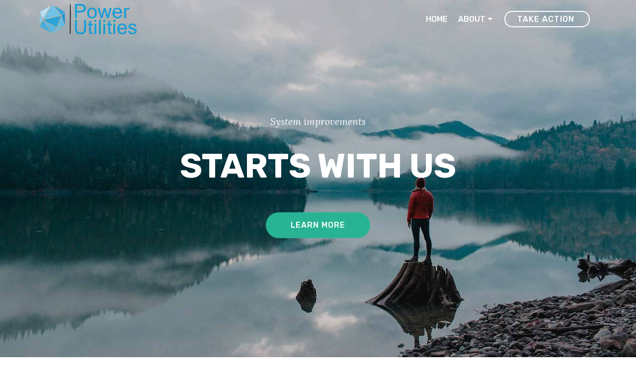

--- FILE ---
content_type: text/html
request_url: https://powerutilities.no/
body_size: 1997
content:
<!DOCTYPE html>
<html >
<head>
  <!-- Site made with Mobirise Website Builder v4.6.3, https://mobirise.com -->
  <meta charset="UTF-8">
  <meta http-equiv="X-UA-Compatible" content="IE=edge">
  <meta name="generator" content="Mobirise v4.6.3, mobirise.com">
  <meta name="viewport" content="width=device-width, initial-scale=1, minimum-scale=1">
  <link rel="shortcut icon" href="assets/images/blueoriginal-600x187.png" type="image/x-icon">
  <meta name="description" content="">
  <title>Home</title>
  <link rel="stylesheet" href="assets/web/assets/mobirise-icons/mobirise-icons.css">
  <link rel="stylesheet" href="assets/tether/tether.min.css">
  <link rel="stylesheet" href="assets/bootstrap/css/bootstrap.min.css">
  <link rel="stylesheet" href="assets/bootstrap/css/bootstrap-grid.min.css">
  <link rel="stylesheet" href="assets/bootstrap/css/bootstrap-reboot.min.css">
  <link rel="stylesheet" href="assets/socicon/css/styles.css">
  <link rel="stylesheet" href="assets/dropdown/css/style.css">
  <link rel="stylesheet" href="assets/theme/css/style.css">
  <link rel="stylesheet" href="assets/mobirise/css/mbr-additional.css" type="text/css">
  
  <link rel="apple-touch-icon" sizes="57x57" href="assets/images/icon/apple-icon-57x57.png">
  <link rel="apple-touch-icon" sizes="60x60" href="assets/images/icon/apple-icon-60x60.png">
  <link rel="apple-touch-icon" sizes="72x72" href="assets/images/icon/apple-icon-72x72.png">
  <link rel="apple-touch-icon" sizes="76x76" href="assets/images/icon/apple-icon-76x76.png">
  <link rel="apple-touch-icon" sizes="114x114" href="assets/images/icon/apple-icon-114x114.png">
  <link rel="apple-touch-icon" sizes="120x120" href="assets/images/icon/apple-icon-120x120.png">
  <link rel="apple-touch-icon" sizes="144x144" href="assets/images/icon/apple-icon-144x144.png">
  <link rel="apple-touch-icon" sizes="152x152" href="assets/images/icon/apple-icon-152x152.png">
  <link rel="apple-touch-icon" sizes="180x180" href="assets/images/icon/apple-icon-180x180.png">
  <link rel="icon" type="image/png" sizes="192x192"  href="assets/images/icon/android-icon-192x192.png">
  <link rel="icon" type="image/png" sizes="32x32" href="assets/images/icon//favicon-32x32.png">
  <link rel="icon" type="image/png" sizes="96x96" href="assets/images/icon//favicon-96x96.png">
  <link rel="icon" type="image/png" sizes="16x16" href="assets/images/icon//favicon-16x16.png">
  <meta name="msapplication-TileColor" content="#ffffff">
  <meta name="msapplication-TileImage" content="/ms-icon-144x144.png">
  <meta name="theme-color" content="#ffffff">

</head>
<body>
  <section class="menu cid-qIvVeJydo0" once="menu" id="menu1-e">

    

    <nav class="navbar navbar-expand beta-menu navbar-dropdown align-items-center navbar-fixed-top navbar-toggleable-sm bg-color transparent">
        <button class="navbar-toggler navbar-toggler-right" type="button" data-toggle="collapse" data-target="#navbarSupportedContent" aria-controls="navbarSupportedContent" aria-expanded="false" aria-label="Toggle navigation">
            <div class="hamburger">
                <span></span>
                <span></span>
                <span></span>
                <span></span>
            </div>
        </button>
        <div class="menu-logo">
            <div class="navbar-brand">
                <span class="navbar-logo">
                    <a href="index.html">
                         <img src="assets/images/blueoriginal-600x187.png" alt="Mobirise" title="" style="height: 3.8rem;">
                    </a>
                </span>
                <span class="navbar-caption-wrap"><a class="navbar-caption text-white display-4" href="https://mobirise.com"></a></span>
            </div>
        </div>
        <div class="collapse navbar-collapse" id="navbarSupportedContent">
            <ul class="navbar-nav nav-dropdown" data-app-modern-menu="true"><li class="nav-item">
                    <a class="nav-link link text-white display-4" href="index.html">
                        
                        HOME</a>
                </li><li class="nav-item dropdown open">
                    <a class="nav-link link text-white dropdown-toggle display-4" href="https://mobirise.com" data-toggle="dropdown-submenu" aria-expanded="true">ABOUT</a><div class="dropdown-menu"><a class="text-white dropdown-item display-4" href="whatwedo.html">WHAT WE DO</a><a class="text-white dropdown-item display-4" href="projects.html" aria-expanded="false">PROJECTS</a><a class="text-white dropdown-item display-4" href="contact.html" aria-expanded="false">CONTACT</a></div>
                </li></ul>
            <div class="navbar-buttons mbr-section-btn"><a class="btn btn-sm btn-white-outline display-4" href="takeaction.html">
                    
                    TAKE ACTION&nbsp;</a></div>
        </div>
    </nav>
</section>

<section class="engine"><a href="https://mobirise.ws/p">open source website maker</a></section><section class="cid-qIvVeMiUjX mbr-fullscreen mbr-parallax-background" id="header2-f">

    

    

    <div class="container align-center">
        <div class="row justify-content-md-center">
            <div class="mbr-white col-md-10">
                <h1 class="mbr-section-title mbr-bold pb-3 mbr-fonts-style display-5"><span style="font-weight: normal;"><em>System improvements</em></span></h1>
                
                <p class="mbr-text pb-3 mbr-fonts-style display-1"><strong>STARTS WITH US</strong></p>
                <div class="mbr-section-btn"><a class="btn btn-md btn-secondary display-4" href="whatwedo.html">LEARN MORE</a></div>
            </div>
        </div>
    </div>
    
</section>

<section class="cid-qIvVeNWHWM" id="footer1-g">

    

    

    <div class="container">
        <div class="media-container-row content text-white">
            <div class="col-12 col-md-3">
                <div class="media-wrap">
                    <a href="https://mobirise.com/">
                        <img src="assets/images/logo1-159x183.png" alt="Mobirise" title="">
                    </a>
                </div>
            </div>
            <div class="col-12 col-md-3 mbr-fonts-style display-7">
                <h5 class="pb-3">Contact<br><a href="mailto:info@powerutilities.no" class="text-secondary">info@powerutilities.no</a></h5>
                <p class="mbr-text"></p>
            </div>
            <div class="col-12 col-md-3 mbr-fonts-style display-7">
                <h5 class="pb-3"></h5>
                <p class="mbr-text"></p>
            </div>
            <div class="col-12 col-md-3 mbr-fonts-style display-7">
                <h5 class="pb-3">
                    Links<br><a href="https://powerutilities.no" class="text-secondary">powerutilities.no</a>
                </h5>
                <p class="mbr-text"></p>
            </div>
        </div>
        <div class="footer-lower">
            <div class="media-container-row">
                <div class="col-sm-12">
                    <hr>
                </div>
            </div>
            <div class="media-container-row mbr-white">
                <div class="col-sm-6 copyright">
                    <p class="mbr-text mbr-fonts-style display-7">
                        © Copyright 2018 PowerUtilities - All Rights Reserved
                    </p>
                </div>
                <div class="col-md-6">
                    
                </div>
            </div>
        </div>
    </div>
</section>


  <script src="assets/web/assets/jquery/jquery.min.js"></script>
  <script src="assets/popper/popper.min.js"></script>
  <script src="assets/tether/tether.min.js"></script>
  <script src="assets/bootstrap/js/bootstrap.min.js"></script>
  <script src="assets/dropdown/js/script.min.js"></script>
  <script src="assets/touchswipe/jquery.touch-swipe.min.js"></script>
  <script src="assets/parallax/jarallax.min.js"></script>
  <script src="assets/smoothscroll/smooth-scroll.js"></script>
  <script src="assets/theme/js/script.js"></script>
  
  
</body>
</html>

--- FILE ---
content_type: text/css
request_url: https://powerutilities.no/assets/mobirise/css/mbr-additional.css
body_size: 6891
content:
@import url(https://fonts.googleapis.com/css?family=Rubik:300,300i,400,400i,500,500i,700,700i,900,900i);
@import url(https://fonts.googleapis.com/css?family=Lora:400,400i,700,700i);





body {
  font-style: normal;
  line-height: 1.5;
}
.mbr-section-title {
  font-style: normal;
  line-height: 1.2;
}
.mbr-section-subtitle {
  line-height: 1.3;
}
.mbr-text {
  font-style: normal;
  line-height: 1.6;
}
.display-1 {
  font-family: 'Rubik', sans-serif;
  font-size: 4.25rem;
}
.display-1 > .mbr-iconfont {
  font-size: 6.8rem;
}
.display-2 {
  font-family: 'Rubik', sans-serif;
  font-size: 3rem;
}
.display-2 > .mbr-iconfont {
  font-size: 4.8rem;
}
.display-4 {
  font-family: 'Rubik', sans-serif;
  font-size: 1rem;
}
.display-4 > .mbr-iconfont {
  font-size: 1.6rem;
}
.display-5 {
  font-family: 'Lora', serif;
  font-size: 1.2rem;
}
.display-5 > .mbr-iconfont {
  font-size: 1.92rem;
}
.display-7 {
  font-family: 'Lora', serif;
  font-size: 1.6rem;
}
.display-7 > .mbr-iconfont {
  font-size: 2.56rem;
}
/* ---- Fluid typography for mobile devices ---- */
/* 1.4 - font scale ratio ( bootstrap == 1.42857 ) */
/* 100vw - current viewport width */
/* (48 - 20)  48 == 48rem == 768px, 20 == 20rem == 320px(minimal supported viewport) */
/* 0.65 - min scale variable, may vary */
@media (max-width: 768px) {
  .display-1 {
    font-size: 3.4rem;
    font-size: calc( 2.1374999999999997rem + (4.25 - 2.1374999999999997) * ((100vw - 20rem) / (48 - 20)));
    line-height: calc( 1.4 * (2.1374999999999997rem + (4.25 - 2.1374999999999997) * ((100vw - 20rem) / (48 - 20))));
  }
  .display-2 {
    font-size: 2.4rem;
    font-size: calc( 1.7rem + (3 - 1.7) * ((100vw - 20rem) / (48 - 20)));
    line-height: calc( 1.4 * (1.7rem + (3 - 1.7) * ((100vw - 20rem) / (48 - 20))));
  }
  .display-4 {
    font-size: 0.8rem;
    font-size: calc( 1rem + (1 - 1) * ((100vw - 20rem) / (48 - 20)));
    line-height: calc( 1.4 * (1rem + (1 - 1) * ((100vw - 20rem) / (48 - 20))));
  }
  .display-5 {
    font-size: 0.96rem;
    font-size: calc( 1.07rem + (1.2 - 1.07) * ((100vw - 20rem) / (48 - 20)));
    line-height: calc( 1.4 * (1.07rem + (1.2 - 1.07) * ((100vw - 20rem) / (48 - 20))));
  }
}
/* Buttons */
.btn {
  font-weight: 500;
  border-width: 2px;
  font-style: normal;
  letter-spacing: 1px;
  margin: .4rem .8rem;
  white-space: normal;
  -webkit-transition: all 0.3s ease-in-out;
  -moz-transition: all 0.3s ease-in-out;
  transition: all 0.3s ease-in-out;
  padding: 1rem 3rem;
  border-radius: 3px;
  display: inline-flex;
  align-items: center;
  justify-content: center;
  word-break: break-word;
}
.btn-sm {
  font-weight: 500;
  letter-spacing: 1px;
  -webkit-transition: all 0.3s ease-in-out;
  -moz-transition: all 0.3s ease-in-out;
  transition: all 0.3s ease-in-out;
  padding: 0.6rem 1.5rem;
  border-radius: 3px;
}
.btn-md {
  font-weight: 500;
  letter-spacing: 1px;
  margin: .4rem .8rem !important;
  -webkit-transition: all 0.3s ease-in-out;
  -moz-transition: all 0.3s ease-in-out;
  transition: all 0.3s ease-in-out;
  padding: 1rem 3rem;
  border-radius: 3px;
}
.btn-lg {
  font-weight: 500;
  letter-spacing: 1px;
  margin: .4rem .8rem !important;
  -webkit-transition: all 0.3s ease-in-out;
  -moz-transition: all 0.3s ease-in-out;
  transition: all 0.3s ease-in-out;
  padding: 1.2rem 3.2rem;
  border-radius: 3px;
}
.bg-primary {
  background-color: #ffffff !important;
}
.bg-success {
  background-color: #f7ed4a !important;
}
.bg-info {
  background-color: #82786e !important;
}
.bg-warning {
  background-color: #879a9f !important;
}
.bg-danger {
  background-color: #b1a374 !important;
}
.btn-primary,
.btn-primary:active {
  background-color: #ffffff !important;
  border-color: #ffffff !important;
  color: #808080 !important;
}
.btn-primary:hover,
.btn-primary:focus,
.btn-primary.focus,
.btn-primary.active {
  color: #808080 !important;
  background-color: #d9d9d9 !important;
  border-color: #d9d9d9 !important;
}
.btn-primary.disabled,
.btn-primary:disabled {
  color: #808080 !important;
  background-color: #d9d9d9 !important;
  border-color: #d9d9d9 !important;
}
.btn-secondary,
.btn-secondary:active {
  background-color: #28b494 !important;
  border-color: #28b494 !important;
  color: #ffffff !important;
}
.btn-secondary:hover,
.btn-secondary:focus,
.btn-secondary.focus,
.btn-secondary.active {
  color: #ffffff !important;
  background-color: #1a7561 !important;
  border-color: #1a7561 !important;
}
.btn-secondary.disabled,
.btn-secondary:disabled {
  color: #ffffff !important;
  background-color: #1a7561 !important;
  border-color: #1a7561 !important;
}
.btn-info,
.btn-info:active {
  background-color: #82786e !important;
  border-color: #82786e !important;
  color: #ffffff !important;
}
.btn-info:hover,
.btn-info:focus,
.btn-info.focus,
.btn-info.active {
  color: #ffffff !important;
  background-color: #59524b !important;
  border-color: #59524b !important;
}
.btn-info.disabled,
.btn-info:disabled {
  color: #ffffff !important;
  background-color: #59524b !important;
  border-color: #59524b !important;
}
.btn-success,
.btn-success:active {
  background-color: #f7ed4a !important;
  border-color: #f7ed4a !important;
  color: #3f3c03 !important;
}
.btn-success:hover,
.btn-success:focus,
.btn-success.focus,
.btn-success.active {
  color: #3f3c03 !important;
  background-color: #eadd0a !important;
  border-color: #eadd0a !important;
}
.btn-success.disabled,
.btn-success:disabled {
  color: #3f3c03 !important;
  background-color: #eadd0a !important;
  border-color: #eadd0a !important;
}
.btn-warning,
.btn-warning:active {
  background-color: #879a9f !important;
  border-color: #879a9f !important;
  color: #ffffff !important;
}
.btn-warning:hover,
.btn-warning:focus,
.btn-warning.focus,
.btn-warning.active {
  color: #ffffff !important;
  background-color: #617479 !important;
  border-color: #617479 !important;
}
.btn-warning.disabled,
.btn-warning:disabled {
  color: #ffffff !important;
  background-color: #617479 !important;
  border-color: #617479 !important;
}
.btn-danger,
.btn-danger:active {
  background-color: #b1a374 !important;
  border-color: #b1a374 !important;
  color: #ffffff !important;
}
.btn-danger:hover,
.btn-danger:focus,
.btn-danger.focus,
.btn-danger.active {
  color: #ffffff !important;
  background-color: #8b7d4e !important;
  border-color: #8b7d4e !important;
}
.btn-danger.disabled,
.btn-danger:disabled {
  color: #ffffff !important;
  background-color: #8b7d4e !important;
  border-color: #8b7d4e !important;
}
.btn-white {
  color: #333333 !important;
}
.btn-white,
.btn-white:active {
  background-color: #ffffff !important;
  border-color: #ffffff !important;
  color: #808080 !important;
}
.btn-white:hover,
.btn-white:focus,
.btn-white.focus,
.btn-white.active {
  color: #808080 !important;
  background-color: #d9d9d9 !important;
  border-color: #d9d9d9 !important;
}
.btn-white.disabled,
.btn-white:disabled {
  color: #808080 !important;
  background-color: #d9d9d9 !important;
  border-color: #d9d9d9 !important;
}
.btn-black,
.btn-black:active {
  background-color: #333333 !important;
  border-color: #333333 !important;
  color: #ffffff !important;
}
.btn-black:hover,
.btn-black:focus,
.btn-black.focus,
.btn-black.active {
  color: #ffffff !important;
  background-color: #0d0d0d !important;
  border-color: #0d0d0d !important;
}
.btn-black.disabled,
.btn-black:disabled {
  color: #ffffff !important;
  background-color: #0d0d0d !important;
  border-color: #0d0d0d !important;
}
.btn-primary-outline,
.btn-primary-outline:active {
  background: none;
  border-color: #cccccc;
  color: #cccccc;
}
.btn-primary-outline:hover,
.btn-primary-outline:focus,
.btn-primary-outline.focus,
.btn-primary-outline.active {
  color: #808080;
  background-color: #ffffff;
  border-color: #ffffff;
}
.btn-primary-outline.disabled,
.btn-primary-outline:disabled {
  color: #808080 !important;
  background-color: #ffffff !important;
  border-color: #ffffff !important;
}
.btn-secondary-outline,
.btn-secondary-outline:active {
  background: none;
  border-color: #15614f;
  color: #15614f;
}
.btn-secondary-outline:hover,
.btn-secondary-outline:focus,
.btn-secondary-outline.focus,
.btn-secondary-outline.active {
  color: #ffffff;
  background-color: #28b494;
  border-color: #28b494;
}
.btn-secondary-outline.disabled,
.btn-secondary-outline:disabled {
  color: #ffffff !important;
  background-color: #28b494 !important;
  border-color: #28b494 !important;
}
.btn-info-outline,
.btn-info-outline:active {
  background: none;
  border-color: #4b453f;
  color: #4b453f;
}
.btn-info-outline:hover,
.btn-info-outline:focus,
.btn-info-outline.focus,
.btn-info-outline.active {
  color: #ffffff;
  background-color: #82786e;
  border-color: #82786e;
}
.btn-info-outline.disabled,
.btn-info-outline:disabled {
  color: #ffffff !important;
  background-color: #82786e !important;
  border-color: #82786e !important;
}
.btn-success-outline,
.btn-success-outline:active {
  background: none;
  border-color: #d2c609;
  color: #d2c609;
}
.btn-success-outline:hover,
.btn-success-outline:focus,
.btn-success-outline.focus,
.btn-success-outline.active {
  color: #3f3c03;
  background-color: #f7ed4a;
  border-color: #f7ed4a;
}
.btn-success-outline.disabled,
.btn-success-outline:disabled {
  color: #3f3c03 !important;
  background-color: #f7ed4a !important;
  border-color: #f7ed4a !important;
}
.btn-warning-outline,
.btn-warning-outline:active {
  background: none;
  border-color: #55666b;
  color: #55666b;
}
.btn-warning-outline:hover,
.btn-warning-outline:focus,
.btn-warning-outline.focus,
.btn-warning-outline.active {
  color: #ffffff;
  background-color: #879a9f;
  border-color: #879a9f;
}
.btn-warning-outline.disabled,
.btn-warning-outline:disabled {
  color: #ffffff !important;
  background-color: #879a9f !important;
  border-color: #879a9f !important;
}
.btn-danger-outline,
.btn-danger-outline:active {
  background: none;
  border-color: #7a6e45;
  color: #7a6e45;
}
.btn-danger-outline:hover,
.btn-danger-outline:focus,
.btn-danger-outline.focus,
.btn-danger-outline.active {
  color: #ffffff;
  background-color: #b1a374;
  border-color: #b1a374;
}
.btn-danger-outline.disabled,
.btn-danger-outline:disabled {
  color: #ffffff !important;
  background-color: #b1a374 !important;
  border-color: #b1a374 !important;
}
.btn-black-outline,
.btn-black-outline:active {
  background: none;
  border-color: #000000;
  color: #000000;
}
.btn-black-outline:hover,
.btn-black-outline:focus,
.btn-black-outline.focus,
.btn-black-outline.active {
  color: #ffffff;
  background-color: #333333;
  border-color: #333333;
}
.btn-black-outline.disabled,
.btn-black-outline:disabled {
  color: #ffffff !important;
  background-color: #333333 !important;
  border-color: #333333 !important;
}
.btn-white-outline,
.btn-white-outline:active,
.btn-white-outline.active {
  background: none;
  border-color: #ffffff;
  color: #ffffff;
}
.btn-white-outline:hover,
.btn-white-outline:focus,
.btn-white-outline.focus {
  color: #333333;
  background-color: #ffffff;
  border-color: #ffffff;
}
.text-primary {
  color: #ffffff !important;
}
.text-secondary {
  color: #28b494 !important;
}
.text-success {
  color: #f7ed4a !important;
}
.text-info {
  color: #82786e !important;
}
.text-warning {
  color: #879a9f !important;
}
.text-danger {
  color: #b1a374 !important;
}
.text-white {
  color: #ffffff !important;
}
.text-black {
  color: #000000 !important;
}
a.text-primary:hover,
a.text-primary:focus {
  color: #cccccc !important;
}
a.text-secondary:hover,
a.text-secondary:focus {
  color: #15614f !important;
}
a.text-success:hover,
a.text-success:focus {
  color: #d2c609 !important;
}
a.text-info:hover,
a.text-info:focus {
  color: #4b453f !important;
}
a.text-warning:hover,
a.text-warning:focus {
  color: #55666b !important;
}
a.text-danger:hover,
a.text-danger:focus {
  color: #7a6e45 !important;
}
a.text-white:hover,
a.text-white:focus {
  color: #b3b3b3 !important;
}
a.text-black:hover,
a.text-black:focus {
  color: #4d4d4d !important;
}
.alert-success {
  background-color: #70c770;
}
.alert-info {
  background-color: #82786e;
}
.alert-warning {
  background-color: #879a9f;
}
.alert-danger {
  background-color: #b1a374;
}
.mbr-section-btn a.btn:not(.btn-form) {
  border-radius: 100px;
}
.mbr-section-btn a.btn:not(.btn-form):hover,
.mbr-section-btn a.btn:not(.btn-form):focus {
  box-shadow: none !important;
}
.mbr-section-btn a.btn:not(.btn-form):hover,
.mbr-section-btn a.btn:not(.btn-form):focus {
  box-shadow: 0 10px 40px 0 rgba(0, 0, 0, 0.2) !important;
  -webkit-box-shadow: 0 10px 40px 0 rgba(0, 0, 0, 0.2) !important;
}
.mbr-gallery-filter li a {
  border-radius: 100px !important;
}
.mbr-gallery-filter li.active .btn {
  background-color: #ffffff;
  border-color: #ffffff;
  color: #8c8c8c;
}
.mbr-gallery-filter li.active .btn:focus {
  box-shadow: none;
}
.nav-tabs .nav-link {
  border-radius: 100px !important;
}
.btn-form {
  border-radius: 0;
}
.btn-form:hover {
  cursor: pointer;
}
a,
a:hover {
  color: #ffffff;
}
.mbr-plan-header.bg-primary .mbr-plan-subtitle,
.mbr-plan-header.bg-primary .mbr-plan-price-desc {
  color: #ffffff;
}
.mbr-plan-header.bg-success .mbr-plan-subtitle,
.mbr-plan-header.bg-success .mbr-plan-price-desc {
  color: #ffffff;
}
.mbr-plan-header.bg-info .mbr-plan-subtitle,
.mbr-plan-header.bg-info .mbr-plan-price-desc {
  color: #beb8b2;
}
.mbr-plan-header.bg-warning .mbr-plan-subtitle,
.mbr-plan-header.bg-warning .mbr-plan-price-desc {
  color: #ced6d8;
}
.mbr-plan-header.bg-danger .mbr-plan-subtitle,
.mbr-plan-header.bg-danger .mbr-plan-price-desc {
  color: #dfd9c6;
}
/* Scroll to top button*/
.scrollToTop_wraper {
  opacity: 0 !important;
}
#scrollToTop a i:before {
  content: '';
  position: absolute;
  height: 40%;
  top: 25%;
  background: #fff;
  width: 2px;
  left: calc(50% - 1px);
}
#scrollToTop a i:after {
  content: '';
  position: absolute;
  display: block;
  border-top: 2px solid #fff;
  border-right: 2px solid #fff;
  width: 40%;
  height: 40%;
  left: 30%;
  bottom: 30%;
  transform: rotate(135deg);
}
/* Others*/
.note-check a[data-value=Rubik] {
  font-style: normal;
}
.mbr-arrow a {
  color: #ffffff;
}
@media (max-width: 767px) {
  .mbr-arrow {
    display: none;
  }
}
.form-control-label {
  position: relative;
  cursor: pointer;
  margin-bottom: .357em;
  padding: 0;
}
.alert {
  color: #ffffff;
  border-radius: 0;
  border: 0;
  font-size: .875rem;
  line-height: 1.5;
  margin-bottom: 1.875rem;
  padding: 1.25rem;
  position: relative;
}
.alert.alert-form::after {
  background-color: inherit;
  bottom: -7px;
  content: "";
  display: block;
  height: 14px;
  left: 50%;
  margin-left: -7px;
  position: absolute;
  transform: rotate(45deg);
  width: 14px;
}
.form-control {
  background-color: #f5f5f5;
  box-shadow: none;
  color: #565656;
  font-family: 'Lora', serif;
  font-size: 1.6rem;
  line-height: 1.43;
  min-height: 3.5em;
  padding: 1.07em .5em;
}
.form-control > .mbr-iconfont {
  font-size: 2.56rem;
}
.form-control,
.form-control:focus {
  border: 1px solid #e8e8e8;
}
.form-active .form-control:invalid {
  border-color: red;
}
.mbr-overlay {
  background-color: #000;
  bottom: 0;
  left: 0;
  opacity: .5;
  position: absolute;
  right: 0;
  top: 0;
  z-index: 0;
}
blockquote {
  font-style: italic;
  padding: 10px 0 10px 20px;
  font-size: 1.09rem;
  position: relative;
  border-color: #ffffff;
  border-width: 3px;
}
ul,
ol,
pre,
blockquote {
  margin-bottom: 2.3125rem;
}
pre {
  background: #f4f4f4;
  padding: 10px 24px;
  white-space: pre-wrap;
}
.inactive {
  -webkit-user-select: none;
  -moz-user-select: none;
  -ms-user-select: none;
  user-select: none;
  pointer-events: none;
  -webkit-user-drag: none;
  user-drag: none;
}
.mbr-section__comments .row {
  justify-content: center;
}
/* Forms */
.mbr-form .btn {
  margin: .4rem 0;
}
.mbr-form .input-group-btn a.btn {
  border-radius: 100px !important;
}
.mbr-form .input-group-btn a.btn:hover {
  box-shadow: 0 10px 40px 0 rgba(0, 0, 0, 0.2);
}
.mbr-form .input-group-btn button[type="submit"] {
  border-radius: 100px !important;
  padding: 1rem 3rem;
}
.mbr-form .input-group-btn button[type="submit"]:hover {
  box-shadow: 0 10px 40px 0 rgba(0, 0, 0, 0.2);
}
.form2 .form-control {
  border-top-left-radius: 100px;
  border-bottom-left-radius: 100px;
}
.form2 .input-group-btn a.btn {
  border-top-left-radius: 0 !important;
  border-bottom-left-radius: 0 !important;
}
.form2 .input-group-btn button[type="submit"] {
  border-top-left-radius: 0 !important;
  border-bottom-left-radius: 0 !important;
}
.form3 input[type="email"] {
  border-radius: 100px !important;
}
@media (max-width: 349px) {
  .form2 input[type="email"] {
    border-radius: 100px !important;
  }
  .form2 .input-group-btn a.btn {
    border-radius: 100px !important;
  }
  .form2 .input-group-btn button[type="submit"] {
    border-radius: 100px !important;
  }
}
@media (max-width: 767px) {
  .btn {
    font-size: .75rem !important;
  }
  .btn .mbr-iconfont {
    font-size: 1rem !important;
  }
}
/* Social block */
.btn-social {
  font-size: 20px;
  border-radius: 50%;
  padding: 0;
  width: 44px;
  height: 44px;
  line-height: 44px;
  text-align: center;
  position: relative;
  border: 2px solid #c0a375;
  border-color: #ffffff;
  color: #232323;
  cursor: pointer;
}
.btn-social i {
  top: 0;
  line-height: 44px;
  width: 44px;
}
.btn-social:hover {
  color: #fff;
  background: #ffffff;
}
.btn-social + .btn {
  margin-left: .1rem;
}
/* Footer */
.mbr-footer-content li::before,
.mbr-footer .mbr-contacts li::before {
  background: #ffffff;
}
.mbr-footer-content li a:hover,
.mbr-footer .mbr-contacts li a:hover {
  color: #ffffff;
}
.footer3 input[type="email"],
.footer4 input[type="email"] {
  border-radius: 100px !important;
}
.footer3 .input-group-btn a.btn,
.footer4 .input-group-btn a.btn {
  border-radius: 100px !important;
}
.footer3 .input-group-btn button[type="submit"],
.footer4 .input-group-btn button[type="submit"] {
  border-radius: 100px !important;
}
/* Headers*/
.header13 .form-inline input[type="email"],
.header14 .form-inline input[type="email"] {
  border-radius: 100px;
}
.header13 .form-inline input[type="text"],
.header14 .form-inline input[type="text"] {
  border-radius: 100px;
}
.header13 .form-inline input[type="tel"],
.header14 .form-inline input[type="tel"] {
  border-radius: 100px;
}
.header13 .form-inline a.btn,
.header14 .form-inline a.btn {
  border-radius: 100px;
}
.header13 .form-inline button,
.header14 .form-inline button {
  border-radius: 100px !important;
}
.offset-1 {
  margin-left: 8.33333%;
}
.offset-2 {
  margin-left: 16.66667%;
}
.offset-3 {
  margin-left: 25%;
}
.offset-4 {
  margin-left: 33.33333%;
}
.offset-5 {
  margin-left: 41.66667%;
}
.offset-6 {
  margin-left: 50%;
}
.offset-7 {
  margin-left: 58.33333%;
}
.offset-8 {
  margin-left: 66.66667%;
}
.offset-9 {
  margin-left: 75%;
}
.offset-10 {
  margin-left: 83.33333%;
}
.offset-11 {
  margin-left: 91.66667%;
}
@media (min-width: 576px) {
  .offset-sm-0 {
    margin-left: 0%;
  }
  .offset-sm-1 {
    margin-left: 8.33333%;
  }
  .offset-sm-2 {
    margin-left: 16.66667%;
  }
  .offset-sm-3 {
    margin-left: 25%;
  }
  .offset-sm-4 {
    margin-left: 33.33333%;
  }
  .offset-sm-5 {
    margin-left: 41.66667%;
  }
  .offset-sm-6 {
    margin-left: 50%;
  }
  .offset-sm-7 {
    margin-left: 58.33333%;
  }
  .offset-sm-8 {
    margin-left: 66.66667%;
  }
  .offset-sm-9 {
    margin-left: 75%;
  }
  .offset-sm-10 {
    margin-left: 83.33333%;
  }
  .offset-sm-11 {
    margin-left: 91.66667%;
  }
}
@media (min-width: 768px) {
  .offset-md-0 {
    margin-left: 0%;
  }
  .offset-md-1 {
    margin-left: 8.33333%;
  }
  .offset-md-2 {
    margin-left: 16.66667%;
  }
  .offset-md-3 {
    margin-left: 25%;
  }
  .offset-md-4 {
    margin-left: 33.33333%;
  }
  .offset-md-5 {
    margin-left: 41.66667%;
  }
  .offset-md-6 {
    margin-left: 50%;
  }
  .offset-md-7 {
    margin-left: 58.33333%;
  }
  .offset-md-8 {
    margin-left: 66.66667%;
  }
  .offset-md-9 {
    margin-left: 75%;
  }
  .offset-md-10 {
    margin-left: 83.33333%;
  }
  .offset-md-11 {
    margin-left: 91.66667%;
  }
}
@media (min-width: 992px) {
  .offset-lg-0 {
    margin-left: 0%;
  }
  .offset-lg-1 {
    margin-left: 8.33333%;
  }
  .offset-lg-2 {
    margin-left: 16.66667%;
  }
  .offset-lg-3 {
    margin-left: 25%;
  }
  .offset-lg-4 {
    margin-left: 33.33333%;
  }
  .offset-lg-5 {
    margin-left: 41.66667%;
  }
  .offset-lg-6 {
    margin-left: 50%;
  }
  .offset-lg-7 {
    margin-left: 58.33333%;
  }
  .offset-lg-8 {
    margin-left: 66.66667%;
  }
  .offset-lg-9 {
    margin-left: 75%;
  }
  .offset-lg-10 {
    margin-left: 83.33333%;
  }
  .offset-lg-11 {
    margin-left: 91.66667%;
  }
}
@media (min-width: 1200px) {
  .offset-xl-0 {
    margin-left: 0%;
  }
  .offset-xl-1 {
    margin-left: 8.33333%;
  }
  .offset-xl-2 {
    margin-left: 16.66667%;
  }
  .offset-xl-3 {
    margin-left: 25%;
  }
  .offset-xl-4 {
    margin-left: 33.33333%;
  }
  .offset-xl-5 {
    margin-left: 41.66667%;
  }
  .offset-xl-6 {
    margin-left: 50%;
  }
  .offset-xl-7 {
    margin-left: 58.33333%;
  }
  .offset-xl-8 {
    margin-left: 66.66667%;
  }
  .offset-xl-9 {
    margin-left: 75%;
  }
  .offset-xl-10 {
    margin-left: 83.33333%;
  }
  .offset-xl-11 {
    margin-left: 91.66667%;
  }
}
.navbar-toggler {
  -webkit-align-self: flex-start;
  -ms-flex-item-align: start;
  align-self: flex-start;
  padding: 0.25rem 0.75rem;
  font-size: 1.25rem;
  line-height: 1;
  background: transparent;
  border: 1px solid transparent;
  -webkit-border-radius: 0.25rem;
  border-radius: 0.25rem;
}
.navbar-toggler:focus,
.navbar-toggler:hover {
  text-decoration: none;
}
.navbar-toggler-icon {
  display: inline-block;
  width: 1.5em;
  height: 1.5em;
  vertical-align: middle;
  content: "";
  background: no-repeat center center;
  -webkit-background-size: 100% 100%;
  -o-background-size: 100% 100%;
  background-size: 100% 100%;
}
.navbar-toggler-left {
  position: absolute;
  left: 1rem;
}
.navbar-toggler-right {
  position: absolute;
  right: 1rem;
}
@media (max-width: 575px) {
  .navbar-toggleable .navbar-nav .dropdown-menu {
    position: static;
    float: none;
  }
  .navbar-toggleable > .container {
    padding-right: 0;
    padding-left: 0;
  }
}
@media (min-width: 576px) {
  .navbar-toggleable {
    -webkit-box-orient: horizontal;
    -webkit-box-direction: normal;
    -webkit-flex-direction: row;
    -ms-flex-direction: row;
    flex-direction: row;
    -webkit-flex-wrap: nowrap;
    -ms-flex-wrap: nowrap;
    flex-wrap: nowrap;
    -webkit-box-align: center;
    -webkit-align-items: center;
    -ms-flex-align: center;
    align-items: center;
  }
  .navbar-toggleable .navbar-nav {
    -webkit-box-orient: horizontal;
    -webkit-box-direction: normal;
    -webkit-flex-direction: row;
    -ms-flex-direction: row;
    flex-direction: row;
  }
  .navbar-toggleable .navbar-nav .nav-link {
    padding-right: .5rem;
    padding-left: .5rem;
  }
  .navbar-toggleable > .container {
    display: -webkit-box;
    display: -webkit-flex;
    display: -ms-flexbox;
    display: flex;
    -webkit-flex-wrap: nowrap;
    -ms-flex-wrap: nowrap;
    flex-wrap: nowrap;
    -webkit-box-align: center;
    -webkit-align-items: center;
    -ms-flex-align: center;
    align-items: center;
  }
  .navbar-toggleable .navbar-collapse {
    display: -webkit-box !important;
    display: -webkit-flex !important;
    display: -ms-flexbox !important;
    display: flex !important;
    width: 100%;
  }
  .navbar-toggleable .navbar-toggler {
    display: none;
  }
}
@media (max-width: 767px) {
  .navbar-toggleable-sm .navbar-nav .dropdown-menu {
    position: static;
    float: none;
  }
  .navbar-toggleable-sm > .container {
    padding-right: 0;
    padding-left: 0;
  }
}
@media (min-width: 768px) {
  .navbar-toggleable-sm {
    -webkit-box-orient: horizontal;
    -webkit-box-direction: normal;
    -webkit-flex-direction: row;
    -ms-flex-direction: row;
    flex-direction: row;
    -webkit-flex-wrap: nowrap;
    -ms-flex-wrap: nowrap;
    flex-wrap: nowrap;
    -webkit-box-align: center;
    -webkit-align-items: center;
    -ms-flex-align: center;
    align-items: center;
  }
  .navbar-toggleable-sm .navbar-nav {
    -webkit-box-orient: horizontal;
    -webkit-box-direction: normal;
    -webkit-flex-direction: row;
    -ms-flex-direction: row;
    flex-direction: row;
  }
  .navbar-toggleable-sm .navbar-nav .nav-link {
    padding-right: .5rem;
    padding-left: .5rem;
  }
  .navbar-toggleable-sm > .container {
    display: -webkit-box;
    display: -webkit-flex;
    display: -ms-flexbox;
    display: flex;
    -webkit-flex-wrap: nowrap;
    -ms-flex-wrap: nowrap;
    flex-wrap: nowrap;
    -webkit-box-align: center;
    -webkit-align-items: center;
    -ms-flex-align: center;
    align-items: center;
  }
  .navbar-toggleable-sm .navbar-collapse {
    display: -webkit-box !important;
    display: -webkit-flex !important;
    display: -ms-flexbox !important;
    display: flex !important;
    width: 100%;
  }
  .navbar-toggleable-sm .navbar-toggler {
    display: none;
  }
}
@media (max-width: 991px) {
  .navbar-toggleable-md .navbar-nav .dropdown-menu {
    position: static;
    float: none;
  }
  .navbar-toggleable-md > .container {
    padding-right: 0;
    padding-left: 0;
  }
}
@media (min-width: 992px) {
  .navbar-toggleable-md {
    -webkit-box-orient: horizontal;
    -webkit-box-direction: normal;
    -webkit-flex-direction: row;
    -ms-flex-direction: row;
    flex-direction: row;
    -webkit-flex-wrap: nowrap;
    -ms-flex-wrap: nowrap;
    flex-wrap: nowrap;
    -webkit-box-align: center;
    -webkit-align-items: center;
    -ms-flex-align: center;
    align-items: center;
  }
  .navbar-toggleable-md .navbar-nav {
    -webkit-box-orient: horizontal;
    -webkit-box-direction: normal;
    -webkit-flex-direction: row;
    -ms-flex-direction: row;
    flex-direction: row;
  }
  .navbar-toggleable-md .navbar-nav .nav-link {
    padding-right: .5rem;
    padding-left: .5rem;
  }
  .navbar-toggleable-md > .container {
    display: -webkit-box;
    display: -webkit-flex;
    display: -ms-flexbox;
    display: flex;
    -webkit-flex-wrap: nowrap;
    -ms-flex-wrap: nowrap;
    flex-wrap: nowrap;
    -webkit-box-align: center;
    -webkit-align-items: center;
    -ms-flex-align: center;
    align-items: center;
  }
  .navbar-toggleable-md .navbar-collapse {
    display: -webkit-box !important;
    display: -webkit-flex !important;
    display: -ms-flexbox !important;
    display: flex !important;
    width: 100%;
  }
  .navbar-toggleable-md .navbar-toggler {
    display: none;
  }
}
@media (max-width: 1199px) {
  .navbar-toggleable-lg .navbar-nav .dropdown-menu {
    position: static;
    float: none;
  }
  .navbar-toggleable-lg > .container {
    padding-right: 0;
    padding-left: 0;
  }
}
@media (min-width: 1200px) {
  .navbar-toggleable-lg {
    -webkit-box-orient: horizontal;
    -webkit-box-direction: normal;
    -webkit-flex-direction: row;
    -ms-flex-direction: row;
    flex-direction: row;
    -webkit-flex-wrap: nowrap;
    -ms-flex-wrap: nowrap;
    flex-wrap: nowrap;
    -webkit-box-align: center;
    -webkit-align-items: center;
    -ms-flex-align: center;
    align-items: center;
  }
  .navbar-toggleable-lg .navbar-nav {
    -webkit-box-orient: horizontal;
    -webkit-box-direction: normal;
    -webkit-flex-direction: row;
    -ms-flex-direction: row;
    flex-direction: row;
  }
  .navbar-toggleable-lg .navbar-nav .nav-link {
    padding-right: .5rem;
    padding-left: .5rem;
  }
  .navbar-toggleable-lg > .container {
    display: -webkit-box;
    display: -webkit-flex;
    display: -ms-flexbox;
    display: flex;
    -webkit-flex-wrap: nowrap;
    -ms-flex-wrap: nowrap;
    flex-wrap: nowrap;
    -webkit-box-align: center;
    -webkit-align-items: center;
    -ms-flex-align: center;
    align-items: center;
  }
  .navbar-toggleable-lg .navbar-collapse {
    display: -webkit-box !important;
    display: -webkit-flex !important;
    display: -ms-flexbox !important;
    display: flex !important;
    width: 100%;
  }
  .navbar-toggleable-lg .navbar-toggler {
    display: none;
  }
}
.navbar-toggleable-xl {
  -webkit-box-orient: horizontal;
  -webkit-box-direction: normal;
  -webkit-flex-direction: row;
  -ms-flex-direction: row;
  flex-direction: row;
  -webkit-flex-wrap: nowrap;
  -ms-flex-wrap: nowrap;
  flex-wrap: nowrap;
  -webkit-box-align: center;
  -webkit-align-items: center;
  -ms-flex-align: center;
  align-items: center;
}
.navbar-toggleable-xl .navbar-nav .dropdown-menu {
  position: static;
  float: none;
}
.navbar-toggleable-xl > .container {
  padding-right: 0;
  padding-left: 0;
}
.navbar-toggleable-xl .navbar-nav {
  -webkit-box-orient: horizontal;
  -webkit-box-direction: normal;
  -webkit-flex-direction: row;
  -ms-flex-direction: row;
  flex-direction: row;
}
.navbar-toggleable-xl .navbar-nav .nav-link {
  padding-right: .5rem;
  padding-left: .5rem;
}
.navbar-toggleable-xl > .container {
  display: -webkit-box;
  display: -webkit-flex;
  display: -ms-flexbox;
  display: flex;
  -webkit-flex-wrap: nowrap;
  -ms-flex-wrap: nowrap;
  flex-wrap: nowrap;
  -webkit-box-align: center;
  -webkit-align-items: center;
  -ms-flex-align: center;
  align-items: center;
}
.navbar-toggleable-xl .navbar-collapse {
  display: -webkit-box !important;
  display: -webkit-flex !important;
  display: -ms-flexbox !important;
  display: flex !important;
  width: 100%;
}
.navbar-toggleable-xl .navbar-toggler {
  display: none;
}
.card-img {
  width: auto;
}
.menu .navbar.collapsed:not(.beta-menu) {
  flex-direction: column;
}
.carousel-item.active,
.carousel-item-next,
.carousel-item-prev {
  display: -webkit-box;
  display: -webkit-flex;
  display: -ms-flexbox;
  display: flex;
}
.note-air-layout .dropup .dropdown-menu,
.note-air-layout .navbar-fixed-bottom .dropdown .dropdown-menu {
  bottom: initial !important;
}
html,
body {
  height: auto;
  min-height: 100vh;
}
.dropup .dropdown-toggle::after {
  display: none;
}
.cid-qIvVeJydo0 .navbar {
  padding: .5rem 0;
  background: #333333;
  transition: none;
  min-height: 77px;
}
.cid-qIvVeJydo0 .navbar-dropdown.bg-color.transparent.opened {
  background: #333333;
}
.cid-qIvVeJydo0 a {
  font-style: normal;
}
.cid-qIvVeJydo0 .nav-item span {
  padding-right: 0.4em;
  line-height: 0.5em;
  vertical-align: text-bottom;
  position: relative;
  text-decoration: none;
}
.cid-qIvVeJydo0 .nav-item a {
  display: flex;
  align-items: center;
  justify-content: center;
  padding: 0.7rem 0 !important;
  margin: 0rem .65rem !important;
}
.cid-qIvVeJydo0 .nav-item:focus,
.cid-qIvVeJydo0 .nav-link:focus {
  outline: none;
}
.cid-qIvVeJydo0 .btn {
  padding: 0.4rem 1.5rem;
  display: inline-flex;
  align-items: center;
}
.cid-qIvVeJydo0 .btn .mbr-iconfont {
  font-size: 1.6rem;
}
.cid-qIvVeJydo0 .menu-logo {
  margin-right: auto;
}
.cid-qIvVeJydo0 .menu-logo .navbar-brand {
  display: flex;
  margin-left: 5rem;
  padding: 0;
  transition: padding .2s;
  min-height: 3.8rem;
  align-items: center;
}
.cid-qIvVeJydo0 .menu-logo .navbar-brand .navbar-caption-wrap {
  display: -webkit-flex;
  -webkit-align-items: center;
  align-items: center;
  word-break: break-word;
  min-width: 7rem;
  margin: .3rem 0;
}
.cid-qIvVeJydo0 .menu-logo .navbar-brand .navbar-caption-wrap .navbar-caption {
  line-height: 1.2rem !important;
  padding-right: 2rem;
}
.cid-qIvVeJydo0 .menu-logo .navbar-brand .navbar-logo {
  font-size: 4rem;
  transition: font-size 0.25s;
}
.cid-qIvVeJydo0 .menu-logo .navbar-brand .navbar-logo img {
  display: flex;
}
.cid-qIvVeJydo0 .menu-logo .navbar-brand .navbar-logo .mbr-iconfont {
  transition: font-size 0.25s;
}
.cid-qIvVeJydo0 .navbar-toggleable-sm .navbar-collapse {
  justify-content: flex-end;
  -webkit-justify-content: flex-end;
  padding-right: 5rem;
  width: auto;
}
.cid-qIvVeJydo0 .navbar-toggleable-sm .navbar-collapse .navbar-nav {
  flex-wrap: wrap;
  -webkit-flex-wrap: wrap;
  padding-left: 0;
}
.cid-qIvVeJydo0 .navbar-toggleable-sm .navbar-collapse .navbar-nav .nav-item {
  -webkit-align-self: center;
  align-self: center;
}
.cid-qIvVeJydo0 .navbar-toggleable-sm .navbar-collapse .navbar-buttons {
  padding-left: 0;
  padding-bottom: 0;
}
.cid-qIvVeJydo0 .dropdown .dropdown-menu {
  background: #333333;
  display: none;
  position: absolute;
  min-width: 5rem;
  padding-top: 1.4rem;
  padding-bottom: 1.4rem;
  text-align: left;
}
.cid-qIvVeJydo0 .dropdown .dropdown-menu .dropdown-item {
  width: auto;
  padding: 0.235em 1.5385em 0.235em 1.5385em !important;
}
.cid-qIvVeJydo0 .dropdown .dropdown-menu .dropdown-item::after {
  right: 0.5rem;
}
.cid-qIvVeJydo0 .dropdown .dropdown-menu .dropdown-submenu {
  margin: 0;
}
.cid-qIvVeJydo0 .dropdown.open > .dropdown-menu {
  display: block;
}
.cid-qIvVeJydo0 .navbar-toggleable-sm.opened:after {
  position: absolute;
  width: 100vw;
  height: 100vh;
  content: '';
  background-color: rgba(0, 0, 0, 0.1);
  left: 0;
  bottom: 0;
  transform: translateY(100%);
  -webkit-transform: translateY(100%);
  z-index: 1000;
}
.cid-qIvVeJydo0 .navbar.navbar-short {
  min-height: 60px;
  transition: all .2s;
}
.cid-qIvVeJydo0 .navbar.navbar-short .navbar-toggler-right {
  top: 20px;
}
.cid-qIvVeJydo0 .navbar.navbar-short .navbar-logo a {
  font-size: 2.5rem !important;
  line-height: 2.5rem;
  transition: font-size 0.25s;
}
.cid-qIvVeJydo0 .navbar.navbar-short .navbar-logo a .mbr-iconfont {
  font-size: 2.5rem !important;
}
.cid-qIvVeJydo0 .navbar.navbar-short .navbar-logo a img {
  height: 3rem !important;
}
.cid-qIvVeJydo0 .navbar.navbar-short .navbar-brand {
  min-height: 3rem;
}
.cid-qIvVeJydo0 button.navbar-toggler {
  width: 31px;
  height: 18px;
  cursor: pointer;
  transition: all .2s;
  top: 1.5rem;
  right: 1rem;
}
.cid-qIvVeJydo0 button.navbar-toggler:focus {
  outline: none;
}
.cid-qIvVeJydo0 button.navbar-toggler .hamburger span {
  position: absolute;
  right: 0;
  width: 30px;
  height: 2px;
  border-right: 5px;
  background-color: #ffffff;
}
.cid-qIvVeJydo0 button.navbar-toggler .hamburger span:nth-child(1) {
  top: 0;
  transition: all .2s;
}
.cid-qIvVeJydo0 button.navbar-toggler .hamburger span:nth-child(2) {
  top: 8px;
  transition: all .15s;
}
.cid-qIvVeJydo0 button.navbar-toggler .hamburger span:nth-child(3) {
  top: 8px;
  transition: all .15s;
}
.cid-qIvVeJydo0 button.navbar-toggler .hamburger span:nth-child(4) {
  top: 16px;
  transition: all .2s;
}
.cid-qIvVeJydo0 nav.opened .hamburger span:nth-child(1) {
  top: 8px;
  width: 0;
  opacity: 0;
  right: 50%;
  transition: all .2s;
}
.cid-qIvVeJydo0 nav.opened .hamburger span:nth-child(2) {
  -webkit-transform: rotate(45deg);
  transform: rotate(45deg);
  transition: all .25s;
}
.cid-qIvVeJydo0 nav.opened .hamburger span:nth-child(3) {
  -webkit-transform: rotate(-45deg);
  transform: rotate(-45deg);
  transition: all .25s;
}
.cid-qIvVeJydo0 nav.opened .hamburger span:nth-child(4) {
  top: 8px;
  width: 0;
  opacity: 0;
  right: 50%;
  transition: all .2s;
}
.cid-qIvVeJydo0 .collapsed.navbar-expand {
  flex-direction: column;
}
.cid-qIvVeJydo0 .collapsed .btn {
  display: flex;
}
.cid-qIvVeJydo0 .collapsed .navbar-collapse {
  display: none !important;
  padding-right: 0 !important;
}
.cid-qIvVeJydo0 .collapsed .navbar-collapse.collapsing,
.cid-qIvVeJydo0 .collapsed .navbar-collapse.show {
  display: block !important;
}
.cid-qIvVeJydo0 .collapsed .navbar-collapse.collapsing .navbar-nav,
.cid-qIvVeJydo0 .collapsed .navbar-collapse.show .navbar-nav {
  display: block;
  text-align: center;
}
.cid-qIvVeJydo0 .collapsed .navbar-collapse.collapsing .navbar-nav .nav-item,
.cid-qIvVeJydo0 .collapsed .navbar-collapse.show .navbar-nav .nav-item {
  clear: both;
}
.cid-qIvVeJydo0 .collapsed .navbar-collapse.collapsing .navbar-buttons,
.cid-qIvVeJydo0 .collapsed .navbar-collapse.show .navbar-buttons {
  text-align: center;
}
.cid-qIvVeJydo0 .collapsed .navbar-collapse.collapsing .navbar-buttons:last-child,
.cid-qIvVeJydo0 .collapsed .navbar-collapse.show .navbar-buttons:last-child {
  margin-bottom: 1rem;
}
.cid-qIvVeJydo0 .collapsed button.navbar-toggler {
  display: block;
}
.cid-qIvVeJydo0 .collapsed .navbar-brand {
  margin-left: 1rem !important;
}
.cid-qIvVeJydo0 .collapsed .navbar-toggleable-sm {
  flex-direction: column;
  -webkit-flex-direction: column;
}
.cid-qIvVeJydo0 .collapsed .dropdown .dropdown-menu {
  width: 100%;
  text-align: center;
  position: relative;
  opacity: 0;
  display: block;
  height: 0;
  visibility: hidden;
  padding: 0;
  transition-duration: .5s;
  transition-property: opacity,padding,height;
}
.cid-qIvVeJydo0 .collapsed .dropdown.open > .dropdown-menu {
  position: relative;
  opacity: 1;
  height: auto;
  padding: 1.4rem 0;
  visibility: visible;
}
.cid-qIvVeJydo0 .collapsed .dropdown .dropdown-submenu {
  left: 0;
  text-align: center;
  width: 100%;
}
.cid-qIvVeJydo0 .collapsed .dropdown .dropdown-toggle[data-toggle="dropdown-submenu"]::after {
  margin-top: 0;
  position: inherit;
  right: 0;
  top: 50%;
  display: inline-block;
  width: 0;
  height: 0;
  margin-left: .3em;
  vertical-align: middle;
  content: "";
  border-top: .30em solid;
  border-right: .30em solid transparent;
  border-left: .30em solid transparent;
}
@media (max-width: 991px) {
  .cid-qIvVeJydo0 .navbar-expand {
    flex-direction: column;
  }
  .cid-qIvVeJydo0 img {
    height: 3.8rem !important;
  }
  .cid-qIvVeJydo0 .btn {
    display: flex;
  }
  .cid-qIvVeJydo0 button.navbar-toggler {
    display: block;
  }
  .cid-qIvVeJydo0 .navbar-brand {
    margin-left: 1rem !important;
  }
  .cid-qIvVeJydo0 .navbar-toggleable-sm {
    flex-direction: column;
    -webkit-flex-direction: column;
  }
  .cid-qIvVeJydo0 .navbar-collapse {
    display: none !important;
    padding-right: 0 !important;
  }
  .cid-qIvVeJydo0 .navbar-collapse.collapsing,
  .cid-qIvVeJydo0 .navbar-collapse.show {
    display: block !important;
  }
  .cid-qIvVeJydo0 .navbar-collapse.collapsing .navbar-nav,
  .cid-qIvVeJydo0 .navbar-collapse.show .navbar-nav {
    display: block;
    text-align: center;
  }
  .cid-qIvVeJydo0 .navbar-collapse.collapsing .navbar-nav .nav-item,
  .cid-qIvVeJydo0 .navbar-collapse.show .navbar-nav .nav-item {
    clear: both;
  }
  .cid-qIvVeJydo0 .navbar-collapse.collapsing .navbar-buttons,
  .cid-qIvVeJydo0 .navbar-collapse.show .navbar-buttons {
    text-align: center;
  }
  .cid-qIvVeJydo0 .navbar-collapse.collapsing .navbar-buttons:last-child,
  .cid-qIvVeJydo0 .navbar-collapse.show .navbar-buttons:last-child {
    margin-bottom: 1rem;
  }
  .cid-qIvVeJydo0 .dropdown .dropdown-menu {
    width: 100%;
    text-align: center;
    position: relative;
    opacity: 0;
    display: block;
    height: 0;
    visibility: hidden;
    padding: 0;
    transition-duration: .5s;
    transition-property: opacity,padding,height;
  }
  .cid-qIvVeJydo0 .dropdown.open > .dropdown-menu {
    position: relative;
    opacity: 1;
    height: auto;
    padding: 1.4rem 0;
    visibility: visible;
  }
  .cid-qIvVeJydo0 .dropdown .dropdown-submenu {
    left: 0;
    text-align: center;
    width: 100%;
  }
  .cid-qIvVeJydo0 .dropdown .dropdown-toggle[data-toggle="dropdown-submenu"]::after {
    margin-top: 0;
    position: inherit;
    right: 0;
    top: 50%;
    display: inline-block;
    width: 0;
    height: 0;
    margin-left: .3em;
    vertical-align: middle;
    content: "";
    border-top: .30em solid;
    border-right: .30em solid transparent;
    border-left: .30em solid transparent;
  }
}
@media (min-width: 767px) {
  .cid-qIvVeJydo0 .menu-logo {
    flex-shrink: 0;
  }
}
.cid-qIvVeJydo0 .navbar-collapse {
  flex-basis: auto;
}
.cid-qIvVeJydo0 .nav-link:hover,
.cid-qIvVeJydo0 .dropdown-item:hover {
  color: #c1c1c1 !important;
}
.cid-qIvVeMiUjX {
  background-image: url("../../../assets/images/a-1-1280x853.jpg");
}
.cid-qIvVeNWHWM {
  padding-top: 60px;
  padding-bottom: 60px;
  background-color: #2e2e2e;
}
@media (max-width: 767px) {
  .cid-qIvVeNWHWM .content {
    text-align: center;
  }
  .cid-qIvVeNWHWM .content > div:not(:last-child) {
    margin-bottom: 2rem;
  }
}
@media (max-width: 767px) {
  .cid-qIvVeNWHWM .media-wrap {
    margin-bottom: 1rem;
  }
}
.cid-qIvVeNWHWM .media-wrap .mbr-iconfont-logo {
  font-size: 7.5rem;
  color: #f36;
}
.cid-qIvVeNWHWM .media-wrap img {
  height: 6rem;
}
@media (max-width: 767px) {
  .cid-qIvVeNWHWM .footer-lower .copyright {
    margin-bottom: 1rem;
    text-align: center;
  }
}
.cid-qIvVeNWHWM .footer-lower hr {
  margin: 1rem 0;
  border-color: #fff;
  opacity: .05;
}
.cid-qIvVeNWHWM .footer-lower .social-list {
  padding-left: 0;
  margin-bottom: 0;
  list-style: none;
  display: flex;
  flex-wrap: wrap;
  justify-content: flex-end;
  -webkit-justify-content: flex-end;
}
.cid-qIvVeNWHWM .footer-lower .social-list .mbr-iconfont-social {
  font-size: 1.3rem;
  color: #fff;
}
.cid-qIvVeNWHWM .footer-lower .social-list .soc-item {
  margin: 0 .5rem;
}
.cid-qIvVeNWHWM .footer-lower .social-list a {
  margin: 0;
  opacity: .5;
  -webkit-transition: .2s linear;
  transition: .2s linear;
}
.cid-qIvVeNWHWM .footer-lower .social-list a:hover {
  opacity: 1;
}
@media (max-width: 767px) {
  .cid-qIvVeNWHWM .footer-lower .social-list {
    justify-content: center;
    -webkit-justify-content: center;
  }
}
.cid-qIvVeJydo0 .navbar {
  padding: .5rem 0;
  background: #333333;
  transition: none;
  min-height: 77px;
}
.cid-qIvVeJydo0 .navbar-dropdown.bg-color.transparent.opened {
  background: #333333;
}
.cid-qIvVeJydo0 a {
  font-style: normal;
}
.cid-qIvVeJydo0 .nav-item span {
  padding-right: 0.4em;
  line-height: 0.5em;
  vertical-align: text-bottom;
  position: relative;
  text-decoration: none;
}
.cid-qIvVeJydo0 .nav-item a {
  display: flex;
  align-items: center;
  justify-content: center;
  padding: 0.7rem 0 !important;
  margin: 0rem .65rem !important;
}
.cid-qIvVeJydo0 .nav-item:focus,
.cid-qIvVeJydo0 .nav-link:focus {
  outline: none;
}
.cid-qIvVeJydo0 .btn {
  padding: 0.4rem 1.5rem;
  display: inline-flex;
  align-items: center;
}
.cid-qIvVeJydo0 .btn .mbr-iconfont {
  font-size: 1.6rem;
}
.cid-qIvVeJydo0 .menu-logo {
  margin-right: auto;
}
.cid-qIvVeJydo0 .menu-logo .navbar-brand {
  display: flex;
  margin-left: 5rem;
  padding: 0;
  transition: padding .2s;
  min-height: 3.8rem;
  align-items: center;
}
.cid-qIvVeJydo0 .menu-logo .navbar-brand .navbar-caption-wrap {
  display: -webkit-flex;
  -webkit-align-items: center;
  align-items: center;
  word-break: break-word;
  min-width: 7rem;
  margin: .3rem 0;
}
.cid-qIvVeJydo0 .menu-logo .navbar-brand .navbar-caption-wrap .navbar-caption {
  line-height: 1.2rem !important;
  padding-right: 2rem;
}
.cid-qIvVeJydo0 .menu-logo .navbar-brand .navbar-logo {
  font-size: 4rem;
  transition: font-size 0.25s;
}
.cid-qIvVeJydo0 .menu-logo .navbar-brand .navbar-logo img {
  display: flex;
}
.cid-qIvVeJydo0 .menu-logo .navbar-brand .navbar-logo .mbr-iconfont {
  transition: font-size 0.25s;
}
.cid-qIvVeJydo0 .navbar-toggleable-sm .navbar-collapse {
  justify-content: flex-end;
  -webkit-justify-content: flex-end;
  padding-right: 5rem;
  width: auto;
}
.cid-qIvVeJydo0 .navbar-toggleable-sm .navbar-collapse .navbar-nav {
  flex-wrap: wrap;
  -webkit-flex-wrap: wrap;
  padding-left: 0;
}
.cid-qIvVeJydo0 .navbar-toggleable-sm .navbar-collapse .navbar-nav .nav-item {
  -webkit-align-self: center;
  align-self: center;
}
.cid-qIvVeJydo0 .navbar-toggleable-sm .navbar-collapse .navbar-buttons {
  padding-left: 0;
  padding-bottom: 0;
}
.cid-qIvVeJydo0 .dropdown .dropdown-menu {
  background: #333333;
  display: none;
  position: absolute;
  min-width: 5rem;
  padding-top: 1.4rem;
  padding-bottom: 1.4rem;
  text-align: left;
}
.cid-qIvVeJydo0 .dropdown .dropdown-menu .dropdown-item {
  width: auto;
  padding: 0.235em 1.5385em 0.235em 1.5385em !important;
}
.cid-qIvVeJydo0 .dropdown .dropdown-menu .dropdown-item::after {
  right: 0.5rem;
}
.cid-qIvVeJydo0 .dropdown .dropdown-menu .dropdown-submenu {
  margin: 0;
}
.cid-qIvVeJydo0 .dropdown.open > .dropdown-menu {
  display: block;
}
.cid-qIvVeJydo0 .navbar-toggleable-sm.opened:after {
  position: absolute;
  width: 100vw;
  height: 100vh;
  content: '';
  background-color: rgba(0, 0, 0, 0.1);
  left: 0;
  bottom: 0;
  transform: translateY(100%);
  -webkit-transform: translateY(100%);
  z-index: 1000;
}
.cid-qIvVeJydo0 .navbar.navbar-short {
  min-height: 60px;
  transition: all .2s;
}
.cid-qIvVeJydo0 .navbar.navbar-short .navbar-toggler-right {
  top: 20px;
}
.cid-qIvVeJydo0 .navbar.navbar-short .navbar-logo a {
  font-size: 2.5rem !important;
  line-height: 2.5rem;
  transition: font-size 0.25s;
}
.cid-qIvVeJydo0 .navbar.navbar-short .navbar-logo a .mbr-iconfont {
  font-size: 2.5rem !important;
}
.cid-qIvVeJydo0 .navbar.navbar-short .navbar-logo a img {
  height: 3rem !important;
}
.cid-qIvVeJydo0 .navbar.navbar-short .navbar-brand {
  min-height: 3rem;
}
.cid-qIvVeJydo0 button.navbar-toggler {
  width: 31px;
  height: 18px;
  cursor: pointer;
  transition: all .2s;
  top: 1.5rem;
  right: 1rem;
}
.cid-qIvVeJydo0 button.navbar-toggler:focus {
  outline: none;
}
.cid-qIvVeJydo0 button.navbar-toggler .hamburger span {
  position: absolute;
  right: 0;
  width: 30px;
  height: 2px;
  border-right: 5px;
  background-color: #ffffff;
}
.cid-qIvVeJydo0 button.navbar-toggler .hamburger span:nth-child(1) {
  top: 0;
  transition: all .2s;
}
.cid-qIvVeJydo0 button.navbar-toggler .hamburger span:nth-child(2) {
  top: 8px;
  transition: all .15s;
}
.cid-qIvVeJydo0 button.navbar-toggler .hamburger span:nth-child(3) {
  top: 8px;
  transition: all .15s;
}
.cid-qIvVeJydo0 button.navbar-toggler .hamburger span:nth-child(4) {
  top: 16px;
  transition: all .2s;
}
.cid-qIvVeJydo0 nav.opened .hamburger span:nth-child(1) {
  top: 8px;
  width: 0;
  opacity: 0;
  right: 50%;
  transition: all .2s;
}
.cid-qIvVeJydo0 nav.opened .hamburger span:nth-child(2) {
  -webkit-transform: rotate(45deg);
  transform: rotate(45deg);
  transition: all .25s;
}
.cid-qIvVeJydo0 nav.opened .hamburger span:nth-child(3) {
  -webkit-transform: rotate(-45deg);
  transform: rotate(-45deg);
  transition: all .25s;
}
.cid-qIvVeJydo0 nav.opened .hamburger span:nth-child(4) {
  top: 8px;
  width: 0;
  opacity: 0;
  right: 50%;
  transition: all .2s;
}
.cid-qIvVeJydo0 .collapsed.navbar-expand {
  flex-direction: column;
}
.cid-qIvVeJydo0 .collapsed .btn {
  display: flex;
}
.cid-qIvVeJydo0 .collapsed .navbar-collapse {
  display: none !important;
  padding-right: 0 !important;
}
.cid-qIvVeJydo0 .collapsed .navbar-collapse.collapsing,
.cid-qIvVeJydo0 .collapsed .navbar-collapse.show {
  display: block !important;
}
.cid-qIvVeJydo0 .collapsed .navbar-collapse.collapsing .navbar-nav,
.cid-qIvVeJydo0 .collapsed .navbar-collapse.show .navbar-nav {
  display: block;
  text-align: center;
}
.cid-qIvVeJydo0 .collapsed .navbar-collapse.collapsing .navbar-nav .nav-item,
.cid-qIvVeJydo0 .collapsed .navbar-collapse.show .navbar-nav .nav-item {
  clear: both;
}
.cid-qIvVeJydo0 .collapsed .navbar-collapse.collapsing .navbar-buttons,
.cid-qIvVeJydo0 .collapsed .navbar-collapse.show .navbar-buttons {
  text-align: center;
}
.cid-qIvVeJydo0 .collapsed .navbar-collapse.collapsing .navbar-buttons:last-child,
.cid-qIvVeJydo0 .collapsed .navbar-collapse.show .navbar-buttons:last-child {
  margin-bottom: 1rem;
}
.cid-qIvVeJydo0 .collapsed button.navbar-toggler {
  display: block;
}
.cid-qIvVeJydo0 .collapsed .navbar-brand {
  margin-left: 1rem !important;
}
.cid-qIvVeJydo0 .collapsed .navbar-toggleable-sm {
  flex-direction: column;
  -webkit-flex-direction: column;
}
.cid-qIvVeJydo0 .collapsed .dropdown .dropdown-menu {
  width: 100%;
  text-align: center;
  position: relative;
  opacity: 0;
  display: block;
  height: 0;
  visibility: hidden;
  padding: 0;
  transition-duration: .5s;
  transition-property: opacity,padding,height;
}
.cid-qIvVeJydo0 .collapsed .dropdown.open > .dropdown-menu {
  position: relative;
  opacity: 1;
  height: auto;
  padding: 1.4rem 0;
  visibility: visible;
}
.cid-qIvVeJydo0 .collapsed .dropdown .dropdown-submenu {
  left: 0;
  text-align: center;
  width: 100%;
}
.cid-qIvVeJydo0 .collapsed .dropdown .dropdown-toggle[data-toggle="dropdown-submenu"]::after {
  margin-top: 0;
  position: inherit;
  right: 0;
  top: 50%;
  display: inline-block;
  width: 0;
  height: 0;
  margin-left: .3em;
  vertical-align: middle;
  content: "";
  border-top: .30em solid;
  border-right: .30em solid transparent;
  border-left: .30em solid transparent;
}
@media (max-width: 991px) {
  .cid-qIvVeJydo0 .navbar-expand {
    flex-direction: column;
  }
  .cid-qIvVeJydo0 img {
    height: 3.8rem !important;
  }
  .cid-qIvVeJydo0 .btn {
    display: flex;
  }
  .cid-qIvVeJydo0 button.navbar-toggler {
    display: block;
  }
  .cid-qIvVeJydo0 .navbar-brand {
    margin-left: 1rem !important;
  }
  .cid-qIvVeJydo0 .navbar-toggleable-sm {
    flex-direction: column;
    -webkit-flex-direction: column;
  }
  .cid-qIvVeJydo0 .navbar-collapse {
    display: none !important;
    padding-right: 0 !important;
  }
  .cid-qIvVeJydo0 .navbar-collapse.collapsing,
  .cid-qIvVeJydo0 .navbar-collapse.show {
    display: block !important;
  }
  .cid-qIvVeJydo0 .navbar-collapse.collapsing .navbar-nav,
  .cid-qIvVeJydo0 .navbar-collapse.show .navbar-nav {
    display: block;
    text-align: center;
  }
  .cid-qIvVeJydo0 .navbar-collapse.collapsing .navbar-nav .nav-item,
  .cid-qIvVeJydo0 .navbar-collapse.show .navbar-nav .nav-item {
    clear: both;
  }
  .cid-qIvVeJydo0 .navbar-collapse.collapsing .navbar-buttons,
  .cid-qIvVeJydo0 .navbar-collapse.show .navbar-buttons {
    text-align: center;
  }
  .cid-qIvVeJydo0 .navbar-collapse.collapsing .navbar-buttons:last-child,
  .cid-qIvVeJydo0 .navbar-collapse.show .navbar-buttons:last-child {
    margin-bottom: 1rem;
  }
  .cid-qIvVeJydo0 .dropdown .dropdown-menu {
    width: 100%;
    text-align: center;
    position: relative;
    opacity: 0;
    display: block;
    height: 0;
    visibility: hidden;
    padding: 0;
    transition-duration: .5s;
    transition-property: opacity,padding,height;
  }
  .cid-qIvVeJydo0 .dropdown.open > .dropdown-menu {
    position: relative;
    opacity: 1;
    height: auto;
    padding: 1.4rem 0;
    visibility: visible;
  }
  .cid-qIvVeJydo0 .dropdown .dropdown-submenu {
    left: 0;
    text-align: center;
    width: 100%;
  }
  .cid-qIvVeJydo0 .dropdown .dropdown-toggle[data-toggle="dropdown-submenu"]::after {
    margin-top: 0;
    position: inherit;
    right: 0;
    top: 50%;
    display: inline-block;
    width: 0;
    height: 0;
    margin-left: .3em;
    vertical-align: middle;
    content: "";
    border-top: .30em solid;
    border-right: .30em solid transparent;
    border-left: .30em solid transparent;
  }
}
@media (min-width: 767px) {
  .cid-qIvVeJydo0 .menu-logo {
    flex-shrink: 0;
  }
}
.cid-qIvVeJydo0 .navbar-collapse {
  flex-basis: auto;
}
.cid-qIvVeJydo0 .nav-link:hover,
.cid-qIvVeJydo0 .dropdown-item:hover {
  color: #c1c1c1 !important;
}
.cid-qIwYwtfSX1 {
  padding-top: 135px;
  padding-bottom: 135px;
  background-image: url("../../../assets/images/jumbotron-1920x1281.jpg");
}
.cid-qIwZ251RYy {
  padding-top: 60px;
  padding-bottom: 60px;
  background-color: #ffffff;
}
.cid-qIwZ251RYy .mbr-text,
.cid-qIwZ251RYy blockquote {
  color: #767676;
}
.cid-qIwZDTdAAB {
  padding-top: 60px;
  padding-bottom: 60px;
  background-color: #ffffff;
}
.cid-qIwZDTdAAB .mbr-text,
.cid-qIwZDTdAAB blockquote {
  color: #767676;
}
.cid-qIvVeJydo0 .navbar {
  padding: .5rem 0;
  background: #333333;
  transition: none;
  min-height: 77px;
}
.cid-qIvVeJydo0 .navbar-dropdown.bg-color.transparent.opened {
  background: #333333;
}
.cid-qIvVeJydo0 a {
  font-style: normal;
}
.cid-qIvVeJydo0 .nav-item span {
  padding-right: 0.4em;
  line-height: 0.5em;
  vertical-align: text-bottom;
  position: relative;
  text-decoration: none;
}
.cid-qIvVeJydo0 .nav-item a {
  display: flex;
  align-items: center;
  justify-content: center;
  padding: 0.7rem 0 !important;
  margin: 0rem .65rem !important;
}
.cid-qIvVeJydo0 .nav-item:focus,
.cid-qIvVeJydo0 .nav-link:focus {
  outline: none;
}
.cid-qIvVeJydo0 .btn {
  padding: 0.4rem 1.5rem;
  display: inline-flex;
  align-items: center;
}
.cid-qIvVeJydo0 .btn .mbr-iconfont {
  font-size: 1.6rem;
}
.cid-qIvVeJydo0 .menu-logo {
  margin-right: auto;
}
.cid-qIvVeJydo0 .menu-logo .navbar-brand {
  display: flex;
  margin-left: 5rem;
  padding: 0;
  transition: padding .2s;
  min-height: 3.8rem;
  align-items: center;
}
.cid-qIvVeJydo0 .menu-logo .navbar-brand .navbar-caption-wrap {
  display: -webkit-flex;
  -webkit-align-items: center;
  align-items: center;
  word-break: break-word;
  min-width: 7rem;
  margin: .3rem 0;
}
.cid-qIvVeJydo0 .menu-logo .navbar-brand .navbar-caption-wrap .navbar-caption {
  line-height: 1.2rem !important;
  padding-right: 2rem;
}
.cid-qIvVeJydo0 .menu-logo .navbar-brand .navbar-logo {
  font-size: 4rem;
  transition: font-size 0.25s;
}
.cid-qIvVeJydo0 .menu-logo .navbar-brand .navbar-logo img {
  display: flex;
}
.cid-qIvVeJydo0 .menu-logo .navbar-brand .navbar-logo .mbr-iconfont {
  transition: font-size 0.25s;
}
.cid-qIvVeJydo0 .navbar-toggleable-sm .navbar-collapse {
  justify-content: flex-end;
  -webkit-justify-content: flex-end;
  padding-right: 5rem;
  width: auto;
}
.cid-qIvVeJydo0 .navbar-toggleable-sm .navbar-collapse .navbar-nav {
  flex-wrap: wrap;
  -webkit-flex-wrap: wrap;
  padding-left: 0;
}
.cid-qIvVeJydo0 .navbar-toggleable-sm .navbar-collapse .navbar-nav .nav-item {
  -webkit-align-self: center;
  align-self: center;
}
.cid-qIvVeJydo0 .navbar-toggleable-sm .navbar-collapse .navbar-buttons {
  padding-left: 0;
  padding-bottom: 0;
}
.cid-qIvVeJydo0 .dropdown .dropdown-menu {
  background: #333333;
  display: none;
  position: absolute;
  min-width: 5rem;
  padding-top: 1.4rem;
  padding-bottom: 1.4rem;
  text-align: left;
}
.cid-qIvVeJydo0 .dropdown .dropdown-menu .dropdown-item {
  width: auto;
  padding: 0.235em 1.5385em 0.235em 1.5385em !important;
}
.cid-qIvVeJydo0 .dropdown .dropdown-menu .dropdown-item::after {
  right: 0.5rem;
}
.cid-qIvVeJydo0 .dropdown .dropdown-menu .dropdown-submenu {
  margin: 0;
}
.cid-qIvVeJydo0 .dropdown.open > .dropdown-menu {
  display: block;
}
.cid-qIvVeJydo0 .navbar-toggleable-sm.opened:after {
  position: absolute;
  width: 100vw;
  height: 100vh;
  content: '';
  background-color: rgba(0, 0, 0, 0.1);
  left: 0;
  bottom: 0;
  transform: translateY(100%);
  -webkit-transform: translateY(100%);
  z-index: 1000;
}
.cid-qIvVeJydo0 .navbar.navbar-short {
  min-height: 60px;
  transition: all .2s;
}
.cid-qIvVeJydo0 .navbar.navbar-short .navbar-toggler-right {
  top: 20px;
}
.cid-qIvVeJydo0 .navbar.navbar-short .navbar-logo a {
  font-size: 2.5rem !important;
  line-height: 2.5rem;
  transition: font-size 0.25s;
}
.cid-qIvVeJydo0 .navbar.navbar-short .navbar-logo a .mbr-iconfont {
  font-size: 2.5rem !important;
}
.cid-qIvVeJydo0 .navbar.navbar-short .navbar-logo a img {
  height: 3rem !important;
}
.cid-qIvVeJydo0 .navbar.navbar-short .navbar-brand {
  min-height: 3rem;
}
.cid-qIvVeJydo0 button.navbar-toggler {
  width: 31px;
  height: 18px;
  cursor: pointer;
  transition: all .2s;
  top: 1.5rem;
  right: 1rem;
}
.cid-qIvVeJydo0 button.navbar-toggler:focus {
  outline: none;
}
.cid-qIvVeJydo0 button.navbar-toggler .hamburger span {
  position: absolute;
  right: 0;
  width: 30px;
  height: 2px;
  border-right: 5px;
  background-color: #ffffff;
}
.cid-qIvVeJydo0 button.navbar-toggler .hamburger span:nth-child(1) {
  top: 0;
  transition: all .2s;
}
.cid-qIvVeJydo0 button.navbar-toggler .hamburger span:nth-child(2) {
  top: 8px;
  transition: all .15s;
}
.cid-qIvVeJydo0 button.navbar-toggler .hamburger span:nth-child(3) {
  top: 8px;
  transition: all .15s;
}
.cid-qIvVeJydo0 button.navbar-toggler .hamburger span:nth-child(4) {
  top: 16px;
  transition: all .2s;
}
.cid-qIvVeJydo0 nav.opened .hamburger span:nth-child(1) {
  top: 8px;
  width: 0;
  opacity: 0;
  right: 50%;
  transition: all .2s;
}
.cid-qIvVeJydo0 nav.opened .hamburger span:nth-child(2) {
  -webkit-transform: rotate(45deg);
  transform: rotate(45deg);
  transition: all .25s;
}
.cid-qIvVeJydo0 nav.opened .hamburger span:nth-child(3) {
  -webkit-transform: rotate(-45deg);
  transform: rotate(-45deg);
  transition: all .25s;
}
.cid-qIvVeJydo0 nav.opened .hamburger span:nth-child(4) {
  top: 8px;
  width: 0;
  opacity: 0;
  right: 50%;
  transition: all .2s;
}
.cid-qIvVeJydo0 .collapsed.navbar-expand {
  flex-direction: column;
}
.cid-qIvVeJydo0 .collapsed .btn {
  display: flex;
}
.cid-qIvVeJydo0 .collapsed .navbar-collapse {
  display: none !important;
  padding-right: 0 !important;
}
.cid-qIvVeJydo0 .collapsed .navbar-collapse.collapsing,
.cid-qIvVeJydo0 .collapsed .navbar-collapse.show {
  display: block !important;
}
.cid-qIvVeJydo0 .collapsed .navbar-collapse.collapsing .navbar-nav,
.cid-qIvVeJydo0 .collapsed .navbar-collapse.show .navbar-nav {
  display: block;
  text-align: center;
}
.cid-qIvVeJydo0 .collapsed .navbar-collapse.collapsing .navbar-nav .nav-item,
.cid-qIvVeJydo0 .collapsed .navbar-collapse.show .navbar-nav .nav-item {
  clear: both;
}
.cid-qIvVeJydo0 .collapsed .navbar-collapse.collapsing .navbar-buttons,
.cid-qIvVeJydo0 .collapsed .navbar-collapse.show .navbar-buttons {
  text-align: center;
}
.cid-qIvVeJydo0 .collapsed .navbar-collapse.collapsing .navbar-buttons:last-child,
.cid-qIvVeJydo0 .collapsed .navbar-collapse.show .navbar-buttons:last-child {
  margin-bottom: 1rem;
}
.cid-qIvVeJydo0 .collapsed button.navbar-toggler {
  display: block;
}
.cid-qIvVeJydo0 .collapsed .navbar-brand {
  margin-left: 1rem !important;
}
.cid-qIvVeJydo0 .collapsed .navbar-toggleable-sm {
  flex-direction: column;
  -webkit-flex-direction: column;
}
.cid-qIvVeJydo0 .collapsed .dropdown .dropdown-menu {
  width: 100%;
  text-align: center;
  position: relative;
  opacity: 0;
  display: block;
  height: 0;
  visibility: hidden;
  padding: 0;
  transition-duration: .5s;
  transition-property: opacity,padding,height;
}
.cid-qIvVeJydo0 .collapsed .dropdown.open > .dropdown-menu {
  position: relative;
  opacity: 1;
  height: auto;
  padding: 1.4rem 0;
  visibility: visible;
}
.cid-qIvVeJydo0 .collapsed .dropdown .dropdown-submenu {
  left: 0;
  text-align: center;
  width: 100%;
}
.cid-qIvVeJydo0 .collapsed .dropdown .dropdown-toggle[data-toggle="dropdown-submenu"]::after {
  margin-top: 0;
  position: inherit;
  right: 0;
  top: 50%;
  display: inline-block;
  width: 0;
  height: 0;
  margin-left: .3em;
  vertical-align: middle;
  content: "";
  border-top: .30em solid;
  border-right: .30em solid transparent;
  border-left: .30em solid transparent;
}
@media (max-width: 991px) {
  .cid-qIvVeJydo0 .navbar-expand {
    flex-direction: column;
  }
  .cid-qIvVeJydo0 img {
    height: 3.8rem !important;
  }
  .cid-qIvVeJydo0 .btn {
    display: flex;
  }
  .cid-qIvVeJydo0 button.navbar-toggler {
    display: block;
  }
  .cid-qIvVeJydo0 .navbar-brand {
    margin-left: 1rem !important;
  }
  .cid-qIvVeJydo0 .navbar-toggleable-sm {
    flex-direction: column;
    -webkit-flex-direction: column;
  }
  .cid-qIvVeJydo0 .navbar-collapse {
    display: none !important;
    padding-right: 0 !important;
  }
  .cid-qIvVeJydo0 .navbar-collapse.collapsing,
  .cid-qIvVeJydo0 .navbar-collapse.show {
    display: block !important;
  }
  .cid-qIvVeJydo0 .navbar-collapse.collapsing .navbar-nav,
  .cid-qIvVeJydo0 .navbar-collapse.show .navbar-nav {
    display: block;
    text-align: center;
  }
  .cid-qIvVeJydo0 .navbar-collapse.collapsing .navbar-nav .nav-item,
  .cid-qIvVeJydo0 .navbar-collapse.show .navbar-nav .nav-item {
    clear: both;
  }
  .cid-qIvVeJydo0 .navbar-collapse.collapsing .navbar-buttons,
  .cid-qIvVeJydo0 .navbar-collapse.show .navbar-buttons {
    text-align: center;
  }
  .cid-qIvVeJydo0 .navbar-collapse.collapsing .navbar-buttons:last-child,
  .cid-qIvVeJydo0 .navbar-collapse.show .navbar-buttons:last-child {
    margin-bottom: 1rem;
  }
  .cid-qIvVeJydo0 .dropdown .dropdown-menu {
    width: 100%;
    text-align: center;
    position: relative;
    opacity: 0;
    display: block;
    height: 0;
    visibility: hidden;
    padding: 0;
    transition-duration: .5s;
    transition-property: opacity,padding,height;
  }
  .cid-qIvVeJydo0 .dropdown.open > .dropdown-menu {
    position: relative;
    opacity: 1;
    height: auto;
    padding: 1.4rem 0;
    visibility: visible;
  }
  .cid-qIvVeJydo0 .dropdown .dropdown-submenu {
    left: 0;
    text-align: center;
    width: 100%;
  }
  .cid-qIvVeJydo0 .dropdown .dropdown-toggle[data-toggle="dropdown-submenu"]::after {
    margin-top: 0;
    position: inherit;
    right: 0;
    top: 50%;
    display: inline-block;
    width: 0;
    height: 0;
    margin-left: .3em;
    vertical-align: middle;
    content: "";
    border-top: .30em solid;
    border-right: .30em solid transparent;
    border-left: .30em solid transparent;
  }
}
@media (min-width: 767px) {
  .cid-qIvVeJydo0 .menu-logo {
    flex-shrink: 0;
  }
}
.cid-qIvVeJydo0 .navbar-collapse {
  flex-basis: auto;
}
.cid-qIvVeJydo0 .nav-link:hover,
.cid-qIvVeJydo0 .dropdown-item:hover {
  color: #c1c1c1 !important;
}
.cid-qIwHcAvRSt {
  background-image: url("../../../assets/images/cave-1000x666.jpg");
}
.cid-qIwHAKUUV4 {
  padding-top: 90px;
  padding-bottom: 90px;
  background-color: #5c698e;
}
.cid-qIwHAKUUV4 .mbr-figure {
  margin: 0 auto;
  width: 100%;
  display: flex;
  justify-content: center;
}
.cid-qIwHAKUUV4 .mbr-figure img {
  height: 100%;
  margin: 0 auto;
}
@media (max-width: 991px) {
  .cid-qIwHAKUUV4 .mbr-figure img {
    width: 100% !important;
  }
}
.cid-qIvVeJydo0 .navbar {
  padding: .5rem 0;
  background: #333333;
  transition: none;
  min-height: 77px;
}
.cid-qIvVeJydo0 .navbar-dropdown.bg-color.transparent.opened {
  background: #333333;
}
.cid-qIvVeJydo0 a {
  font-style: normal;
}
.cid-qIvVeJydo0 .nav-item span {
  padding-right: 0.4em;
  line-height: 0.5em;
  vertical-align: text-bottom;
  position: relative;
  text-decoration: none;
}
.cid-qIvVeJydo0 .nav-item a {
  display: flex;
  align-items: center;
  justify-content: center;
  padding: 0.7rem 0 !important;
  margin: 0rem .65rem !important;
}
.cid-qIvVeJydo0 .nav-item:focus,
.cid-qIvVeJydo0 .nav-link:focus {
  outline: none;
}
.cid-qIvVeJydo0 .btn {
  padding: 0.4rem 1.5rem;
  display: inline-flex;
  align-items: center;
}
.cid-qIvVeJydo0 .btn .mbr-iconfont {
  font-size: 1.6rem;
}
.cid-qIvVeJydo0 .menu-logo {
  margin-right: auto;
}
.cid-qIvVeJydo0 .menu-logo .navbar-brand {
  display: flex;
  margin-left: 5rem;
  padding: 0;
  transition: padding .2s;
  min-height: 3.8rem;
  align-items: center;
}
.cid-qIvVeJydo0 .menu-logo .navbar-brand .navbar-caption-wrap {
  display: -webkit-flex;
  -webkit-align-items: center;
  align-items: center;
  word-break: break-word;
  min-width: 7rem;
  margin: .3rem 0;
}
.cid-qIvVeJydo0 .menu-logo .navbar-brand .navbar-caption-wrap .navbar-caption {
  line-height: 1.2rem !important;
  padding-right: 2rem;
}
.cid-qIvVeJydo0 .menu-logo .navbar-brand .navbar-logo {
  font-size: 4rem;
  transition: font-size 0.25s;
}
.cid-qIvVeJydo0 .menu-logo .navbar-brand .navbar-logo img {
  display: flex;
}
.cid-qIvVeJydo0 .menu-logo .navbar-brand .navbar-logo .mbr-iconfont {
  transition: font-size 0.25s;
}
.cid-qIvVeJydo0 .navbar-toggleable-sm .navbar-collapse {
  justify-content: flex-end;
  -webkit-justify-content: flex-end;
  padding-right: 5rem;
  width: auto;
}
.cid-qIvVeJydo0 .navbar-toggleable-sm .navbar-collapse .navbar-nav {
  flex-wrap: wrap;
  -webkit-flex-wrap: wrap;
  padding-left: 0;
}
.cid-qIvVeJydo0 .navbar-toggleable-sm .navbar-collapse .navbar-nav .nav-item {
  -webkit-align-self: center;
  align-self: center;
}
.cid-qIvVeJydo0 .navbar-toggleable-sm .navbar-collapse .navbar-buttons {
  padding-left: 0;
  padding-bottom: 0;
}
.cid-qIvVeJydo0 .dropdown .dropdown-menu {
  background: #333333;
  display: none;
  position: absolute;
  min-width: 5rem;
  padding-top: 1.4rem;
  padding-bottom: 1.4rem;
  text-align: left;
}
.cid-qIvVeJydo0 .dropdown .dropdown-menu .dropdown-item {
  width: auto;
  padding: 0.235em 1.5385em 0.235em 1.5385em !important;
}
.cid-qIvVeJydo0 .dropdown .dropdown-menu .dropdown-item::after {
  right: 0.5rem;
}
.cid-qIvVeJydo0 .dropdown .dropdown-menu .dropdown-submenu {
  margin: 0;
}
.cid-qIvVeJydo0 .dropdown.open > .dropdown-menu {
  display: block;
}
.cid-qIvVeJydo0 .navbar-toggleable-sm.opened:after {
  position: absolute;
  width: 100vw;
  height: 100vh;
  content: '';
  background-color: rgba(0, 0, 0, 0.1);
  left: 0;
  bottom: 0;
  transform: translateY(100%);
  -webkit-transform: translateY(100%);
  z-index: 1000;
}
.cid-qIvVeJydo0 .navbar.navbar-short {
  min-height: 60px;
  transition: all .2s;
}
.cid-qIvVeJydo0 .navbar.navbar-short .navbar-toggler-right {
  top: 20px;
}
.cid-qIvVeJydo0 .navbar.navbar-short .navbar-logo a {
  font-size: 2.5rem !important;
  line-height: 2.5rem;
  transition: font-size 0.25s;
}
.cid-qIvVeJydo0 .navbar.navbar-short .navbar-logo a .mbr-iconfont {
  font-size: 2.5rem !important;
}
.cid-qIvVeJydo0 .navbar.navbar-short .navbar-logo a img {
  height: 3rem !important;
}
.cid-qIvVeJydo0 .navbar.navbar-short .navbar-brand {
  min-height: 3rem;
}
.cid-qIvVeJydo0 button.navbar-toggler {
  width: 31px;
  height: 18px;
  cursor: pointer;
  transition: all .2s;
  top: 1.5rem;
  right: 1rem;
}
.cid-qIvVeJydo0 button.navbar-toggler:focus {
  outline: none;
}
.cid-qIvVeJydo0 button.navbar-toggler .hamburger span {
  position: absolute;
  right: 0;
  width: 30px;
  height: 2px;
  border-right: 5px;
  background-color: #ffffff;
}
.cid-qIvVeJydo0 button.navbar-toggler .hamburger span:nth-child(1) {
  top: 0;
  transition: all .2s;
}
.cid-qIvVeJydo0 button.navbar-toggler .hamburger span:nth-child(2) {
  top: 8px;
  transition: all .15s;
}
.cid-qIvVeJydo0 button.navbar-toggler .hamburger span:nth-child(3) {
  top: 8px;
  transition: all .15s;
}
.cid-qIvVeJydo0 button.navbar-toggler .hamburger span:nth-child(4) {
  top: 16px;
  transition: all .2s;
}
.cid-qIvVeJydo0 nav.opened .hamburger span:nth-child(1) {
  top: 8px;
  width: 0;
  opacity: 0;
  right: 50%;
  transition: all .2s;
}
.cid-qIvVeJydo0 nav.opened .hamburger span:nth-child(2) {
  -webkit-transform: rotate(45deg);
  transform: rotate(45deg);
  transition: all .25s;
}
.cid-qIvVeJydo0 nav.opened .hamburger span:nth-child(3) {
  -webkit-transform: rotate(-45deg);
  transform: rotate(-45deg);
  transition: all .25s;
}
.cid-qIvVeJydo0 nav.opened .hamburger span:nth-child(4) {
  top: 8px;
  width: 0;
  opacity: 0;
  right: 50%;
  transition: all .2s;
}
.cid-qIvVeJydo0 .collapsed.navbar-expand {
  flex-direction: column;
}
.cid-qIvVeJydo0 .collapsed .btn {
  display: flex;
}
.cid-qIvVeJydo0 .collapsed .navbar-collapse {
  display: none !important;
  padding-right: 0 !important;
}
.cid-qIvVeJydo0 .collapsed .navbar-collapse.collapsing,
.cid-qIvVeJydo0 .collapsed .navbar-collapse.show {
  display: block !important;
}
.cid-qIvVeJydo0 .collapsed .navbar-collapse.collapsing .navbar-nav,
.cid-qIvVeJydo0 .collapsed .navbar-collapse.show .navbar-nav {
  display: block;
  text-align: center;
}
.cid-qIvVeJydo0 .collapsed .navbar-collapse.collapsing .navbar-nav .nav-item,
.cid-qIvVeJydo0 .collapsed .navbar-collapse.show .navbar-nav .nav-item {
  clear: both;
}
.cid-qIvVeJydo0 .collapsed .navbar-collapse.collapsing .navbar-buttons,
.cid-qIvVeJydo0 .collapsed .navbar-collapse.show .navbar-buttons {
  text-align: center;
}
.cid-qIvVeJydo0 .collapsed .navbar-collapse.collapsing .navbar-buttons:last-child,
.cid-qIvVeJydo0 .collapsed .navbar-collapse.show .navbar-buttons:last-child {
  margin-bottom: 1rem;
}
.cid-qIvVeJydo0 .collapsed button.navbar-toggler {
  display: block;
}
.cid-qIvVeJydo0 .collapsed .navbar-brand {
  margin-left: 1rem !important;
}
.cid-qIvVeJydo0 .collapsed .navbar-toggleable-sm {
  flex-direction: column;
  -webkit-flex-direction: column;
}
.cid-qIvVeJydo0 .collapsed .dropdown .dropdown-menu {
  width: 100%;
  text-align: center;
  position: relative;
  opacity: 0;
  display: block;
  height: 0;
  visibility: hidden;
  padding: 0;
  transition-duration: .5s;
  transition-property: opacity,padding,height;
}
.cid-qIvVeJydo0 .collapsed .dropdown.open > .dropdown-menu {
  position: relative;
  opacity: 1;
  height: auto;
  padding: 1.4rem 0;
  visibility: visible;
}
.cid-qIvVeJydo0 .collapsed .dropdown .dropdown-submenu {
  left: 0;
  text-align: center;
  width: 100%;
}
.cid-qIvVeJydo0 .collapsed .dropdown .dropdown-toggle[data-toggle="dropdown-submenu"]::after {
  margin-top: 0;
  position: inherit;
  right: 0;
  top: 50%;
  display: inline-block;
  width: 0;
  height: 0;
  margin-left: .3em;
  vertical-align: middle;
  content: "";
  border-top: .30em solid;
  border-right: .30em solid transparent;
  border-left: .30em solid transparent;
}
@media (max-width: 991px) {
  .cid-qIvVeJydo0 .navbar-expand {
    flex-direction: column;
  }
  .cid-qIvVeJydo0 img {
    height: 3.8rem !important;
  }
  .cid-qIvVeJydo0 .btn {
    display: flex;
  }
  .cid-qIvVeJydo0 button.navbar-toggler {
    display: block;
  }
  .cid-qIvVeJydo0 .navbar-brand {
    margin-left: 1rem !important;
  }
  .cid-qIvVeJydo0 .navbar-toggleable-sm {
    flex-direction: column;
    -webkit-flex-direction: column;
  }
  .cid-qIvVeJydo0 .navbar-collapse {
    display: none !important;
    padding-right: 0 !important;
  }
  .cid-qIvVeJydo0 .navbar-collapse.collapsing,
  .cid-qIvVeJydo0 .navbar-collapse.show {
    display: block !important;
  }
  .cid-qIvVeJydo0 .navbar-collapse.collapsing .navbar-nav,
  .cid-qIvVeJydo0 .navbar-collapse.show .navbar-nav {
    display: block;
    text-align: center;
  }
  .cid-qIvVeJydo0 .navbar-collapse.collapsing .navbar-nav .nav-item,
  .cid-qIvVeJydo0 .navbar-collapse.show .navbar-nav .nav-item {
    clear: both;
  }
  .cid-qIvVeJydo0 .navbar-collapse.collapsing .navbar-buttons,
  .cid-qIvVeJydo0 .navbar-collapse.show .navbar-buttons {
    text-align: center;
  }
  .cid-qIvVeJydo0 .navbar-collapse.collapsing .navbar-buttons:last-child,
  .cid-qIvVeJydo0 .navbar-collapse.show .navbar-buttons:last-child {
    margin-bottom: 1rem;
  }
  .cid-qIvVeJydo0 .dropdown .dropdown-menu {
    width: 100%;
    text-align: center;
    position: relative;
    opacity: 0;
    display: block;
    height: 0;
    visibility: hidden;
    padding: 0;
    transition-duration: .5s;
    transition-property: opacity,padding,height;
  }
  .cid-qIvVeJydo0 .dropdown.open > .dropdown-menu {
    position: relative;
    opacity: 1;
    height: auto;
    padding: 1.4rem 0;
    visibility: visible;
  }
  .cid-qIvVeJydo0 .dropdown .dropdown-submenu {
    left: 0;
    text-align: center;
    width: 100%;
  }
  .cid-qIvVeJydo0 .dropdown .dropdown-toggle[data-toggle="dropdown-submenu"]::after {
    margin-top: 0;
    position: inherit;
    right: 0;
    top: 50%;
    display: inline-block;
    width: 0;
    height: 0;
    margin-left: .3em;
    vertical-align: middle;
    content: "";
    border-top: .30em solid;
    border-right: .30em solid transparent;
    border-left: .30em solid transparent;
  }
}
@media (min-width: 767px) {
  .cid-qIvVeJydo0 .menu-logo {
    flex-shrink: 0;
  }
}
.cid-qIvVeJydo0 .navbar-collapse {
  flex-basis: auto;
}
.cid-qIvVeJydo0 .nav-link:hover,
.cid-qIvVeJydo0 .dropdown-item:hover {
  color: #c1c1c1 !important;
}
.cid-qIwTWKa7n2 {
  padding-top: 135px;
  padding-bottom: 135px;
  background-image: url("../../../assets/images/bridge-1000x666.jpg");
}
.cid-qIwUK8PACc {
  padding-top: 60px;
  padding-bottom: 60px;
  background-color: #ffffff;
}
.cid-qIwUK8PACc .mbr-section-subtitle {
  color: #767676;
}
.cid-qIvVeJydo0 .navbar {
  padding: .5rem 0;
  background: #333333;
  transition: none;
  min-height: 77px;
}
.cid-qIvVeJydo0 .navbar-dropdown.bg-color.transparent.opened {
  background: #333333;
}
.cid-qIvVeJydo0 a {
  font-style: normal;
}
.cid-qIvVeJydo0 .nav-item span {
  padding-right: 0.4em;
  line-height: 0.5em;
  vertical-align: text-bottom;
  position: relative;
  text-decoration: none;
}
.cid-qIvVeJydo0 .nav-item a {
  display: flex;
  align-items: center;
  justify-content: center;
  padding: 0.7rem 0 !important;
  margin: 0rem .65rem !important;
}
.cid-qIvVeJydo0 .nav-item:focus,
.cid-qIvVeJydo0 .nav-link:focus {
  outline: none;
}
.cid-qIvVeJydo0 .btn {
  padding: 0.4rem 1.5rem;
  display: inline-flex;
  align-items: center;
}
.cid-qIvVeJydo0 .btn .mbr-iconfont {
  font-size: 1.6rem;
}
.cid-qIvVeJydo0 .menu-logo {
  margin-right: auto;
}
.cid-qIvVeJydo0 .menu-logo .navbar-brand {
  display: flex;
  margin-left: 5rem;
  padding: 0;
  transition: padding .2s;
  min-height: 3.8rem;
  align-items: center;
}
.cid-qIvVeJydo0 .menu-logo .navbar-brand .navbar-caption-wrap {
  display: -webkit-flex;
  -webkit-align-items: center;
  align-items: center;
  word-break: break-word;
  min-width: 7rem;
  margin: .3rem 0;
}
.cid-qIvVeJydo0 .menu-logo .navbar-brand .navbar-caption-wrap .navbar-caption {
  line-height: 1.2rem !important;
  padding-right: 2rem;
}
.cid-qIvVeJydo0 .menu-logo .navbar-brand .navbar-logo {
  font-size: 4rem;
  transition: font-size 0.25s;
}
.cid-qIvVeJydo0 .menu-logo .navbar-brand .navbar-logo img {
  display: flex;
}
.cid-qIvVeJydo0 .menu-logo .navbar-brand .navbar-logo .mbr-iconfont {
  transition: font-size 0.25s;
}
.cid-qIvVeJydo0 .navbar-toggleable-sm .navbar-collapse {
  justify-content: flex-end;
  -webkit-justify-content: flex-end;
  padding-right: 5rem;
  width: auto;
}
.cid-qIvVeJydo0 .navbar-toggleable-sm .navbar-collapse .navbar-nav {
  flex-wrap: wrap;
  -webkit-flex-wrap: wrap;
  padding-left: 0;
}
.cid-qIvVeJydo0 .navbar-toggleable-sm .navbar-collapse .navbar-nav .nav-item {
  -webkit-align-self: center;
  align-self: center;
}
.cid-qIvVeJydo0 .navbar-toggleable-sm .navbar-collapse .navbar-buttons {
  padding-left: 0;
  padding-bottom: 0;
}
.cid-qIvVeJydo0 .dropdown .dropdown-menu {
  background: #333333;
  display: none;
  position: absolute;
  min-width: 5rem;
  padding-top: 1.4rem;
  padding-bottom: 1.4rem;
  text-align: left;
}
.cid-qIvVeJydo0 .dropdown .dropdown-menu .dropdown-item {
  width: auto;
  padding: 0.235em 1.5385em 0.235em 1.5385em !important;
}
.cid-qIvVeJydo0 .dropdown .dropdown-menu .dropdown-item::after {
  right: 0.5rem;
}
.cid-qIvVeJydo0 .dropdown .dropdown-menu .dropdown-submenu {
  margin: 0;
}
.cid-qIvVeJydo0 .dropdown.open > .dropdown-menu {
  display: block;
}
.cid-qIvVeJydo0 .navbar-toggleable-sm.opened:after {
  position: absolute;
  width: 100vw;
  height: 100vh;
  content: '';
  background-color: rgba(0, 0, 0, 0.1);
  left: 0;
  bottom: 0;
  transform: translateY(100%);
  -webkit-transform: translateY(100%);
  z-index: 1000;
}
.cid-qIvVeJydo0 .navbar.navbar-short {
  min-height: 60px;
  transition: all .2s;
}
.cid-qIvVeJydo0 .navbar.navbar-short .navbar-toggler-right {
  top: 20px;
}
.cid-qIvVeJydo0 .navbar.navbar-short .navbar-logo a {
  font-size: 2.5rem !important;
  line-height: 2.5rem;
  transition: font-size 0.25s;
}
.cid-qIvVeJydo0 .navbar.navbar-short .navbar-logo a .mbr-iconfont {
  font-size: 2.5rem !important;
}
.cid-qIvVeJydo0 .navbar.navbar-short .navbar-logo a img {
  height: 3rem !important;
}
.cid-qIvVeJydo0 .navbar.navbar-short .navbar-brand {
  min-height: 3rem;
}
.cid-qIvVeJydo0 button.navbar-toggler {
  width: 31px;
  height: 18px;
  cursor: pointer;
  transition: all .2s;
  top: 1.5rem;
  right: 1rem;
}
.cid-qIvVeJydo0 button.navbar-toggler:focus {
  outline: none;
}
.cid-qIvVeJydo0 button.navbar-toggler .hamburger span {
  position: absolute;
  right: 0;
  width: 30px;
  height: 2px;
  border-right: 5px;
  background-color: #ffffff;
}
.cid-qIvVeJydo0 button.navbar-toggler .hamburger span:nth-child(1) {
  top: 0;
  transition: all .2s;
}
.cid-qIvVeJydo0 button.navbar-toggler .hamburger span:nth-child(2) {
  top: 8px;
  transition: all .15s;
}
.cid-qIvVeJydo0 button.navbar-toggler .hamburger span:nth-child(3) {
  top: 8px;
  transition: all .15s;
}
.cid-qIvVeJydo0 button.navbar-toggler .hamburger span:nth-child(4) {
  top: 16px;
  transition: all .2s;
}
.cid-qIvVeJydo0 nav.opened .hamburger span:nth-child(1) {
  top: 8px;
  width: 0;
  opacity: 0;
  right: 50%;
  transition: all .2s;
}
.cid-qIvVeJydo0 nav.opened .hamburger span:nth-child(2) {
  -webkit-transform: rotate(45deg);
  transform: rotate(45deg);
  transition: all .25s;
}
.cid-qIvVeJydo0 nav.opened .hamburger span:nth-child(3) {
  -webkit-transform: rotate(-45deg);
  transform: rotate(-45deg);
  transition: all .25s;
}
.cid-qIvVeJydo0 nav.opened .hamburger span:nth-child(4) {
  top: 8px;
  width: 0;
  opacity: 0;
  right: 50%;
  transition: all .2s;
}
.cid-qIvVeJydo0 .collapsed.navbar-expand {
  flex-direction: column;
}
.cid-qIvVeJydo0 .collapsed .btn {
  display: flex;
}
.cid-qIvVeJydo0 .collapsed .navbar-collapse {
  display: none !important;
  padding-right: 0 !important;
}
.cid-qIvVeJydo0 .collapsed .navbar-collapse.collapsing,
.cid-qIvVeJydo0 .collapsed .navbar-collapse.show {
  display: block !important;
}
.cid-qIvVeJydo0 .collapsed .navbar-collapse.collapsing .navbar-nav,
.cid-qIvVeJydo0 .collapsed .navbar-collapse.show .navbar-nav {
  display: block;
  text-align: center;
}
.cid-qIvVeJydo0 .collapsed .navbar-collapse.collapsing .navbar-nav .nav-item,
.cid-qIvVeJydo0 .collapsed .navbar-collapse.show .navbar-nav .nav-item {
  clear: both;
}
.cid-qIvVeJydo0 .collapsed .navbar-collapse.collapsing .navbar-buttons,
.cid-qIvVeJydo0 .collapsed .navbar-collapse.show .navbar-buttons {
  text-align: center;
}
.cid-qIvVeJydo0 .collapsed .navbar-collapse.collapsing .navbar-buttons:last-child,
.cid-qIvVeJydo0 .collapsed .navbar-collapse.show .navbar-buttons:last-child {
  margin-bottom: 1rem;
}
.cid-qIvVeJydo0 .collapsed button.navbar-toggler {
  display: block;
}
.cid-qIvVeJydo0 .collapsed .navbar-brand {
  margin-left: 1rem !important;
}
.cid-qIvVeJydo0 .collapsed .navbar-toggleable-sm {
  flex-direction: column;
  -webkit-flex-direction: column;
}
.cid-qIvVeJydo0 .collapsed .dropdown .dropdown-menu {
  width: 100%;
  text-align: center;
  position: relative;
  opacity: 0;
  display: block;
  height: 0;
  visibility: hidden;
  padding: 0;
  transition-duration: .5s;
  transition-property: opacity,padding,height;
}
.cid-qIvVeJydo0 .collapsed .dropdown.open > .dropdown-menu {
  position: relative;
  opacity: 1;
  height: auto;
  padding: 1.4rem 0;
  visibility: visible;
}
.cid-qIvVeJydo0 .collapsed .dropdown .dropdown-submenu {
  left: 0;
  text-align: center;
  width: 100%;
}
.cid-qIvVeJydo0 .collapsed .dropdown .dropdown-toggle[data-toggle="dropdown-submenu"]::after {
  margin-top: 0;
  position: inherit;
  right: 0;
  top: 50%;
  display: inline-block;
  width: 0;
  height: 0;
  margin-left: .3em;
  vertical-align: middle;
  content: "";
  border-top: .30em solid;
  border-right: .30em solid transparent;
  border-left: .30em solid transparent;
}
@media (max-width: 991px) {
  .cid-qIvVeJydo0 .navbar-expand {
    flex-direction: column;
  }
  .cid-qIvVeJydo0 img {
    height: 3.8rem !important;
  }
  .cid-qIvVeJydo0 .btn {
    display: flex;
  }
  .cid-qIvVeJydo0 button.navbar-toggler {
    display: block;
  }
  .cid-qIvVeJydo0 .navbar-brand {
    margin-left: 1rem !important;
  }
  .cid-qIvVeJydo0 .navbar-toggleable-sm {
    flex-direction: column;
    -webkit-flex-direction: column;
  }
  .cid-qIvVeJydo0 .navbar-collapse {
    display: none !important;
    padding-right: 0 !important;
  }
  .cid-qIvVeJydo0 .navbar-collapse.collapsing,
  .cid-qIvVeJydo0 .navbar-collapse.show {
    display: block !important;
  }
  .cid-qIvVeJydo0 .navbar-collapse.collapsing .navbar-nav,
  .cid-qIvVeJydo0 .navbar-collapse.show .navbar-nav {
    display: block;
    text-align: center;
  }
  .cid-qIvVeJydo0 .navbar-collapse.collapsing .navbar-nav .nav-item,
  .cid-qIvVeJydo0 .navbar-collapse.show .navbar-nav .nav-item {
    clear: both;
  }
  .cid-qIvVeJydo0 .navbar-collapse.collapsing .navbar-buttons,
  .cid-qIvVeJydo0 .navbar-collapse.show .navbar-buttons {
    text-align: center;
  }
  .cid-qIvVeJydo0 .navbar-collapse.collapsing .navbar-buttons:last-child,
  .cid-qIvVeJydo0 .navbar-collapse.show .navbar-buttons:last-child {
    margin-bottom: 1rem;
  }
  .cid-qIvVeJydo0 .dropdown .dropdown-menu {
    width: 100%;
    text-align: center;
    position: relative;
    opacity: 0;
    display: block;
    height: 0;
    visibility: hidden;
    padding: 0;
    transition-duration: .5s;
    transition-property: opacity,padding,height;
  }
  .cid-qIvVeJydo0 .dropdown.open > .dropdown-menu {
    position: relative;
    opacity: 1;
    height: auto;
    padding: 1.4rem 0;
    visibility: visible;
  }
  .cid-qIvVeJydo0 .dropdown .dropdown-submenu {
    left: 0;
    text-align: center;
    width: 100%;
  }
  .cid-qIvVeJydo0 .dropdown .dropdown-toggle[data-toggle="dropdown-submenu"]::after {
    margin-top: 0;
    position: inherit;
    right: 0;
    top: 50%;
    display: inline-block;
    width: 0;
    height: 0;
    margin-left: .3em;
    vertical-align: middle;
    content: "";
    border-top: .30em solid;
    border-right: .30em solid transparent;
    border-left: .30em solid transparent;
  }
}
@media (min-width: 767px) {
  .cid-qIvVeJydo0 .menu-logo {
    flex-shrink: 0;
  }
}
.cid-qIvVeJydo0 .navbar-collapse {
  flex-basis: auto;
}
.cid-qIvVeJydo0 .nav-link:hover,
.cid-qIvVeJydo0 .dropdown-item:hover {
  color: #c1c1c1 !important;
}
.cid-qIwX5AZ8hz {
  padding-top: 135px;
  padding-bottom: 135px;
  background-image: url("../../../assets/images/waterfall-1000x666.jpg");
}
.cid-qIwXFL5uRy {
  padding-top: 30px;
  padding-bottom: 30px;
  background-color: #2e2e2e;
}
.cid-qIwXFL5uRy .line {
  background-color: #ffffff;
  color: #ffffff;
  align: center;
  height: 2px;
  margin: 0 auto;
}
.cid-qIwXFL5uRy .section-text {
  padding: 2rem 0;
}
.cid-qIwXFL5uRy .inner-container {
  margin: 0 auto;
}
@media (max-width: 768px) {
  .cid-qIwXFL5uRy .inner-container {
    width: 100% !important;
  }
}


--- FILE ---
content_type: application/javascript
request_url: https://powerutilities.no/assets/theme/js/script.js
body_size: 8601
content:
(function($) {

    var isBuilder = $('html').hasClass('is-builder');

    $.extend($.easing, {
        easeInOutCubic: function(x, t, b, c, d) {
            if ((t /= d / 2) < 1) return c / 2 * t * t * t + b;
            return c / 2 * ((t -= 2) * t * t + 2) + b;
        }
    });

    $.fn.outerFind = function(selector) {
        return this.find(selector).addBack(selector);
    };

    $.fn.footerReveal = function() {
        var $this = $(this);
        var $prev = $this.prev();
        var $win = $(window);

        function initReveal() {
            if ($this.outerHeight() <= $win.outerHeight()) {
                $this.css({
                    'z-index': -999,
                    position: 'fixed',
                    bottom: 0
                });

                $this.css({
                    'width': $prev.outerWidth()
                });

                $prev.css({
                    'margin-bottom': $this.outerHeight()
                });
            } else {
                $this.css({
                    'z-index': '',
                    position: '',
                    bottom: ''
                });

                $this.css({
                    'width': ''
                });

                $prev.css({
                    'margin-bottom': ''
                });
            }
        }

        initReveal();

        $win.on('load resize', function() {
            initReveal();
        });

        return this;
    };

    (function($, sr) {
        // debouncing function from John Hann
        // http://unscriptable.com/index.php/2009/03/20/debouncing-javascript-methods/
        var debounce = function(func, threshold, execAsap) {
            var timeout;

            return function debounced() {
                var obj = this,
                    args = arguments;

                function delayed() {
                    if (!execAsap) func.apply(obj, args);
                    timeout = null;
                }

                if (timeout) clearTimeout(timeout);
                else if (execAsap) func.apply(obj, args);

                timeout = setTimeout(delayed, threshold || 100);
            };
        };
        // smartresize
        jQuery.fn[sr] = function(fn) {
            return fn ? this.bind('resize', debounce(fn)) : this.trigger(sr);
        };

    })(jQuery, 'smartresize');

    (function() {

        var scrollbarWidth = 0,
            originalMargin, touchHandler = function(event) {
                event.preventDefault();
            };

        function getScrollbarWidth() {
            if (scrollbarWidth) return scrollbarWidth;
            var scrollDiv = document.createElement('div');
            $.each({
                top: '-9999px',
                width: '50px',
                height: '50px',
                overflow: 'scroll',
                position: 'absolute'
            }, function(property, value) {
                scrollDiv.style[property] = value;
            });
            $('body').append(scrollDiv);
            scrollbarWidth = scrollDiv.offsetWidth - scrollDiv.clientWidth;
            $('body')[0].removeChild(scrollDiv);
            return scrollbarWidth;
        }

    })();

    $.isMobile = function(type) {
        var reg = [];
        var any = {
            blackberry: 'BlackBerry',
            android: 'Android',
            windows: 'IEMobile',
            opera: 'Opera Mini',
            ios: 'iPhone|iPad|iPod'
        };
        type = 'undefined' == $.type(type) ? '*' : type.toLowerCase();
        if ('*' == type) reg = $.map(any, function(v) {
            return v;
        });
        else if (type in any) reg.push(any[type]);
        return !!(reg.length && navigator.userAgent.match(new RegExp(reg.join('|'), 'i')));
    };

    var isSupportViewportUnits = (function() {
        // modernizr implementation
        var $elem = $('<div style="height: 50vh; position: absolute; top: -1000px; left: -1000px;">').appendTo('body');
        var elem = $elem[0];
        var height = parseInt(window.innerHeight / 2, 10);
        var compStyle = parseInt((window.getComputedStyle ? getComputedStyle(elem, null) : elem.currentStyle)['height'], 10);
        $elem.remove();
        return compStyle == height;
    }());

    $(function() {

        $('html').addClass($.isMobile() ? 'mobile' : 'desktop');

        // .mbr-navbar--sticky
        $(window).scroll(function() {
            $('.mbr-navbar--sticky').each(function() {
                var method = $(window).scrollTop() > 10 ? 'addClass' : 'removeClass';
                $(this)[method]('mbr-navbar--stuck')
                    .not('.mbr-navbar--open')[method]('mbr-navbar--short');
            });
        });

        if ($.isMobile() && navigator.userAgent.match(/Chrome/i)) { // simple fix for Chrome's scrolling
            (function(width, height) {
                var deviceSize = [width, width];
                deviceSize[height > width ? 0 : 1] = height;
                $(window).smartresize(function() {
                    var windowHeight = $(window).height();
                    if ($.inArray(windowHeight, deviceSize) < 0)
                        windowHeight = deviceSize[$(window).width() > windowHeight ? 1 : 0];
                    $('.mbr-section--full-height').css('height', windowHeight + 'px');
                });
            })($(window).width(), $(window).height());
        } else if (!isSupportViewportUnits) { // fallback for .mbr-section--full-height
            $(window).smartresize(function() {
                $('.mbr-section--full-height').css('height', $(window).height() + 'px');
            });
            $(document).on('add.cards', function(event) {
                if ($('html').hasClass('mbr-site-loaded') && $(event.target).outerFind('.mbr-section--full-height').length)
                    $(window).resize();
            });
        }

        // .mbr-section--16by9 (16 by 9 blocks autoheight)
        function calculate16by9() {
            $(this).css('height', $(this).parent().width() * 9 / 16);
        }
        $(window).smartresize(function() {
            $('.mbr-section--16by9').each(calculate16by9);
        });
        $(document).on('add.cards changeParameter.cards', function(event) {
            var enabled = $(event.target).outerFind('.mbr-section--16by9');
            if (enabled.length) {
                enabled
                    .attr('data-16by9', 'true')
                    .each(calculate16by9);
            } else {
                $(event.target).outerFind('[data-16by9]')
                    .css('height', '')
                    .removeAttr('data-16by9');
            }
        });

        // .mbr-parallax-background
        function initParallax(card) {
            setTimeout(function() {
                $(card).outerFind('.mbr-parallax-background')
                    .jarallax({
                        speed: 0.6
                    })
                    .css('position', 'relative');
            }, 0);
        }

        function destroyParallax(card) {
            $(card).jarallax('destroy').css('position', '');
        }

        if ($.fn.jarallax && !$.isMobile()) {
            $(window).on('update.parallax', function(event) {
                setTimeout(function() {
                    var $jarallax = $('.mbr-parallax-background');

                    $jarallax.jarallax('coverImage');
                    $jarallax.jarallax('clipContainer');
                    $jarallax.jarallax('onScroll');
                }, 0);
            });

            if (isBuilder) {
                $(document).on('add.cards', function(event) {
                    initParallax(event.target);
                    $(window).trigger('update.parallax');
                });

                $(document).on('changeParameter.cards', function(event, paramName, value, key) {
                    if (paramName === 'bg') {
                        destroyParallax(event.target);

                        switch (key) {
                            case 'type':
                                if (value.parallax === true) {
                                    initParallax(event.target);
                                }
                                break;
                            case 'value':
                                if (value.type === 'image' && value.parallax === true) {
                                    initParallax(event.target);
                                }
                                break;
                            case 'parallax':
                                if (value.parallax === true) {
                                    initParallax(event.target);
                                }
                        }
                    }

                    $(window).trigger('update.parallax');
                });
            } else {
                initParallax(document.body);
            }

            // for Tabs
            $(window).on('shown.bs.tab', function(e) {
                $(window).trigger('update.parallax');
            });
        }

        // .mbr-fixed-top
        var fixedTopTimeout, scrollTimeout, prevScrollTop = 0,
            fixedTop = null,
            isDesktop = !$.isMobile();
        $(window).scroll(function() {
            if (scrollTimeout) clearTimeout(scrollTimeout);
            var scrollTop = $(window).scrollTop();
            var scrollUp = scrollTop <= prevScrollTop || isDesktop;
            prevScrollTop = scrollTop;
            if (fixedTop) {
                var fixed = scrollTop > fixedTop.breakPoint;
                if (scrollUp) {
                    if (fixed != fixedTop.fixed) {
                        if (isDesktop) {
                            fixedTop.fixed = fixed;
                            $(fixedTop.elm).toggleClass('is-fixed');
                        } else {
                            scrollTimeout = setTimeout(function() {
                                fixedTop.fixed = fixed;
                                $(fixedTop.elm).toggleClass('is-fixed');
                            }, 40);
                        }
                    }
                } else {
                    fixedTop.fixed = false;
                    $(fixedTop.elm).removeClass('is-fixed');
                }
            }
        });
        $(document).on('add.cards delete.cards', function(event) {
            if (fixedTopTimeout) clearTimeout(fixedTopTimeout);
            fixedTopTimeout = setTimeout(function() {
                if (fixedTop) {
                    fixedTop.fixed = false;
                    $(fixedTop.elm).removeClass('is-fixed');
                }
                $('.mbr-fixed-top:first').each(function() {
                    fixedTop = {
                        breakPoint: $(this).offset().top + $(this).height() * 3,
                        fixed: false,
                        elm: this
                    };
                    $(window).scroll();
                });
            }, 650);
        });

        // embedded videos
        $(window).smartresize(function() {
            $('.mbr-embedded-video').each(function() {
                $(this).height(
                    $(this).width() *
                    parseInt($(this).attr('height') || 315) /
                    parseInt($(this).attr('width') || 560)
                );
            });
        });
        $(document).on('add.cards', function(event) {
            if ($('html').hasClass('mbr-site-loaded') && $(event.target).outerFind('iframe').length)
                $(window).resize();
        });

        // background video
        function videoParser(card) {
            $(card).outerFind('[data-bg-video]').each(function() {
                var videoURL = $(this).attr('data-bg-video');
                var parsedUrl = videoURL.match(/(http:\/\/|https:\/\/|)?(player.|www.)?(vimeo\.com|youtu(be\.com|\.be|be\.googleapis\.com))\/(video\/|embed\/|watch\?v=|v\/)?([A-Za-z0-9._%-]*)(&\S+)?/);

                var $img = $('<div class="mbr-background-video-preview">')
                    .hide()
                    .css({
                        backgroundSize: 'cover',
                        backgroundPosition: 'center'
                    });
                $('> *:eq(0)', this).before($img);

                // youtube or vimeo
                if (parsedUrl && (/youtube/g.test(parsedUrl[3]) || /vimeo/g.test(parsedUrl[3]))) {
                    // youtube
                    if (parsedUrl && /youtube/g.test(parsedUrl[3])) {
                        var previewURL = 'http' + ('https:' === location.protocol ? 's' : '') + ':';
                        previewURL += '//img.youtube.com/vi/' + parsedUrl[6] + '/maxresdefault.jpg';

                        $('<img>').on('load', function() {
                            if (120 === (this.naturalWidth || this.width)) {
                                // selection of preview in the best quality
                                var file = this.src.split('/').pop();

                                switch (file) {
                                    case 'maxresdefault.jpg':
                                        this.src = this.src.replace(file, 'sddefault.jpg');
                                        break;
                                    case 'sddefault.jpg':
                                        this.src = this.src.replace(file, 'hqdefault.jpg');
                                        break;
                                    default: // image not found
                                        if (isBuilder) {
                                            $img.css('background-image', 'url("images/no-video.jpg")')
                                                .show();
                                        }
                                }
                            } else {
                                $img.css('background-image', 'url("' + this.src + '")')
                                    .show();
                            }
                        }).attr('src', previewURL);

                        if ($.fn.YTPlayer && !isBuilder && !$.isMobile()) {
                            $('> *:eq(1)', this).before('<div class="mbr-background-video"></div>').prev()
                                .YTPlayer({
                                    videoURL: parsedUrl[6],
                                    containment: 'self',
                                    showControls: false,
                                    mute: true
                                });
                        }
                    } else if (parsedUrl && /vimeo/g.test(parsedUrl[3])) { // vimeo
                        var request = new XMLHttpRequest();
                        request.open('GET', 'https://vimeo.com/api/v2/video/' + parsedUrl[6] + '.json', true);
                        request.onreadystatechange = function() {
                            if (this.readyState === 4) {
                                if (this.status >= 200 && this.status < 400) {
                                    var response = JSON.parse(this.responseText);

                                    $img.css('background-image', 'url("' + response[0].thumbnail_large + '")')
                                        .show();
                                } else if (isBuilder) { // image not found
                                    $img.css('background-image', 'url("images/no-video.jpg")')
                                        .show();
                                }
                            }
                        };
                        request.send();
                        request = null;

                        if ($.fn.vimeo_player && !isBuilder && !$.isMobile()) {
                            $('> *:eq(1)', this).before('<div class="mbr-background-video"></div>').prev()
                                .vimeo_player({
                                    videoURL: videoURL,
                                    containment: 'self',
                                    showControls: false,
                                    mute: true
                                });
                        }
                    }
                } else if (isBuilder) { // neither youtube nor vimeo
                    $img.css('background-image', 'url("images/video-placeholder.jpg")')
                        .show();
                }
            });
        }

        if (isBuilder) {
            $(document).on('add.cards', function(event) {
                videoParser(event.target);
            });
        } else {
            videoParser(document.body);
        }

        $(document).on('changeParameter.cards', function(event, paramName, value, key) {
            if (paramName === 'bg') {
                switch (key) {
                    case 'type':
                        $(event.target).find('.mbr-background-video-preview').remove();
                        if (value.type === 'video') {
                            videoParser(event.target);
                        }
                        break;
                    case 'value':
                        if (value.type === 'video') {
                            $(event.target).find('.mbr-background-video-preview').remove();
                            videoParser(event.target);
                        }
                        break;
                }
            }
        });

        // init
        if (!isBuilder) {
            $('body > *:not(style, script)').trigger('add.cards');
        }
        $('html').addClass('mbr-site-loaded');
        $(window).resize().scroll();

        // smooth scroll
        if (!isBuilder) {
            $(document).click(function(e) {
                try {
                    var target = e.target;

                    if ($(target).parents().hasClass('carousel')) {
                        return;
                    }
                    do {
                        if (target.hash) {
                            var useBody = /#bottom|#top/g.test(target.hash);
                            $(useBody ? 'body' : target.hash).each(function() {
                                e.preventDefault();
                                // in css sticky navbar has height 64px
                                // var stickyMenuHeight = $('.mbr-navbar--sticky').length ? 64 : 0;
                                var stickyMenuHeight = $(target).parents().hasClass('navbar-fixed-top') ? 60 : 0;
                                var goTo = target.hash == '#bottom' ? ($(this).height() - $(window).height()) : ($(this).offset().top - stickyMenuHeight);
                                // Disable Accordion's and Tab's scroll
                                if ($(this).hasClass('panel-collapse') || $(this).hasClass('tab-pane')) {
                                    return;
                                }
                                $('html, body').stop().animate({
                                    scrollTop: goTo
                                }, 800, 'easeInOutCubic');
                            });
                            break;
                        }
                    } while (target = target.parentNode);
                } catch (e) {
                    // throw e;
                }
            });
        }

        // init the same height columns
        $('.cols-same-height .mbr-figure').each(function() {
            var $imageCont = $(this);
            var $img = $imageCont.children('img');
            var $cont = $imageCont.parent();
            var imgW = $img[0].width;
            var imgH = $img[0].height;

            function setNewSize() {
                $img.css({
                    width: '',
                    maxWidth: '',
                    marginLeft: ''
                });

                if (imgH && imgW) {
                    var aspectRatio = imgH / imgW;

                    $imageCont.addClass({
                        position: 'absolute',
                        top: 0,
                        left: 0,
                        right: 0,
                        bottom: 0
                    });

                    // change image size
                    var contAspectRatio = $cont.height() / $cont.width();
                    if (contAspectRatio > aspectRatio) {
                        var percent = 100 * (contAspectRatio - aspectRatio) / aspectRatio;
                        $img.css({
                            width: percent + 100 + '%',
                            maxWidth: percent + 100 + '%',
                            marginLeft: (-percent / 2) + '%'
                        });
                    }
                }
            }

            $img.one('load', function() {
                imgW = $img[0].width;
                imgH = $img[0].height;
                setNewSize();
            });

            $(window).on('resize', setNewSize);
            setNewSize();
        });
    });


    if (!isBuilder) {
        // .mbr-social-likes
        if ($.fn.socialLikes) {
            $(document).on('add.cards', function(event) {
                $(event.target).outerFind('.mbr-social-likes').on('counter.social-likes', function(event, service, counter) {
                    if (counter > 999) $('.social-likes__counter', event.target).html(Math.floor(counter / 1000) + 'k');
                }).socialLikes({
                    initHtml: false
                });
            });
        }

        $(document).on('add.cards', function(event) {
            if ($(event.target).hasClass('mbr-reveal')) {
                $(event.target).footerReveal();
            }
        });

        $(document).ready(function() {
            // disable animation on scroll on mobiles
            if ($.isMobile()) {
                return;
                // enable animation on scroll
            } else if ($('input[name=animation]').length) {
                $('input[name=animation]').remove();

                var $animatedElements = $('p, h1, h2, h3, h4, h5, a, button, small, img, li, blockquote, .mbr-author-name, em, label, input, textarea, .input-group, .iconbox, .btn-social, .mbr-figure, .mbr-map, .mbr-testimonial .card-block, .mbr-price-value, .mbr-price-figure, .dataTable, .dataTables_info').not(function() {
                    return $(this).parents().is('.navbar, .mbr-arrow, footer, .iconbox, .mbr-slider, .mbr-gallery, .mbr-testimonial .card-block, #cookiesdirective, .mbr-wowslider, .accordion, .tab-content, .engine, #scrollToTop');
                }).addClass('hidden animated');

                function getElementOffset(element) {
                    var top = 0;
                    do {
                        top += element.offsetTop || 0;
                        element = element.offsetParent;
                    } while (element);

                    return top;
                }

                function checkIfInView() {
                    var window_height = window.innerHeight;
                    var window_top_position = document.documentElement.scrollTop || document.body.scrollTop;
                    var window_bottom_position = window_top_position + window_height - 50;

                    $.each($animatedElements, function() {
                        var $element = $(this);
                        var element = $element[0];
                        var element_height = element.offsetHeight;
                        var element_top_position = getElementOffset(element);
                        var element_bottom_position = (element_top_position + element_height);

                        // check to see if this current element is within viewport
                        if ((element_bottom_position >= window_top_position) &&
                            (element_top_position <= window_bottom_position) &&
                            ($element.hasClass('hidden'))) {
                            $element.removeClass('hidden').addClass('fadeInUp')
                                .one('webkitAnimationEnd mozAnimationEnd MSAnimationEnd oanimationend animationend', function() {
                                    $element.removeClass('animated fadeInUp');
                                });
                        }
                    });
                }

                var $window = $(window);
                $window.on('scroll resize', checkIfInView);
                $window.trigger('scroll');
            }
        });

        if ($('.nav-dropdown').length) {
            $(".nav-dropdown").swipe({
                swipeLeft: function(event, direction, distance, duration, fingerCount) {
                    $('.navbar-close').click();
                }
            });
        }
    }

    // Scroll to Top Button
    $(document).ready(function() {
        if ($('.mbr-arrow-up').length) {
            var $scroller = $('#scrollToTop'),
                $main = $('body,html'),
                $window = $(window);
            $scroller.css('display', 'none');
            $window.scroll(function() {
                if ($(this).scrollTop() > 0) {
                    $scroller.fadeIn();
                } else {
                    $scroller.fadeOut();
                }
            });
            $scroller.click(function() {
                $main.animate({
                    scrollTop: 0
                }, 400);
                return false;
            });
        }
    });

    // arrow down
    if (!isBuilder) {
        $('.mbr-arrow').on('click', function(e) {
            var $next = $(e.target).closest('section').next();
            if($next.hasClass('engine')){
                $next = $next.closest('section').next();
            }
            var offset = $next.offset();
            $('html, body').stop().animate({
                scrollTop: offset.top
            }, 800, 'linear');
        });
    }

    // add padding to the first element, if it exists
    if ($('nav.navbar').length) {
        var navHeight = $('nav.navbar').height();
        $('.mbr-after-navbar.mbr-fullscreen').css('padding-top', navHeight + 'px');
    }

    function isIE() {
        var ua = window.navigator.userAgent;
        var msie = ua.indexOf("MSIE ");

        if (msie > 0 || !!navigator.userAgent.match(/Trident.*rv\:11\./)) {
            return true;
        }

        return false;
    }

    // fixes for IE
    if (!isBuilder && isIE()) {
        $(document).on('add.cards', function(event) {
            var $eventTarget = $(event.target);

            if ($eventTarget.hasClass('mbr-fullscreen')) {
                $(window).on('load resize', function() {
                    $eventTarget.css('height', 'auto');

                    if ($eventTarget.outerHeight() <= $(window).height()) {
                        $eventTarget.css('height', '1px');
                    }
                });
            }

            if ($eventTarget.hasClass('mbr-slider') || $eventTarget.hasClass('mbr-gallery')) {
                $eventTarget.find('.carousel-indicators').addClass('ie-fix').find('li').css({
                    display: 'inline-block',
                    width: '30px'
                });

                if ($eventTarget.hasClass('mbr-slider')) {
                    $eventTarget.find('.full-screen .slider-fullscreen-image').css('height', '1px');
                }
            }
        });
    }

    // Script for popUp video
    $(document).ready(function() {
        if (!isBuilder) {
            var modal = function(item) {
                var videoIframe = $(item).parents('section').find('iframe')[0],
                    videoIframeSrc = $(videoIframe).attr('src');

                item.parents('section').css('z-index', '1');

                if (videoIframeSrc.indexOf('youtu') !== -1) {
                    videoIframe.contentWindow.postMessage('{"event":"command","func":"playVideo","args":""}', '*');
                }

                if (videoIframeSrc.indexOf('vimeo') !== -1) {
                    var vimeoPlayer = new Vimeo.Player($(videoIframe));
                    vimeoPlayer.play();
                }

                $(item).parents('section').find($(item).attr('data-modal'))
                    .css('display', 'table')
                    .click(function() {
                        if (videoIframeSrc.indexOf('youtu') !== -1) {
                            videoIframe.contentWindow.postMessage('{"event":"command","func":"pauseVideo","args":""}', '*');
                        }

                        if (videoIframeSrc.indexOf('vimeo') !== -1) {
                            vimeoPlayer.pause();
                        }

                        $(this).css('display', 'none').off('click');
                        item.parents('section').css('z-index', '0');
                    });
            };

            // Youtube & Vimeo
            $('.modalWindow-video iframe').each(function() {
                var videoURL = $(this).attr('data-src');
                $(this).removeAttr('data-src');

                var parsedUrl = videoURL.match(/(http:\/\/|https:\/\/|)?(player.|www.)?(vimeo\.com|youtu(be\.com|\.be|be\.googleapis\.com))\/(video\/|embed\/|watch\?v=|v\/)?([A-Za-z0-9._%-]*)(&\S+)?/);
                if (videoURL.indexOf('youtu') !== -1) {
                    $(this).attr('src', 'https://youtube.com/embed/' + parsedUrl[6] + '?rel=0&enablejsapi=1');
                } else if (videoURL.indexOf('vimeo') !== -1) {
                    $(this).attr('src', 'https://player.vimeo.com/video/' + parsedUrl[6] + '?autoplay=0&loop=0');
                }
            });

            $('[data-modal]').click(function() {
                modal($(this));
            });
        }
    });

    if (!isBuilder) {
        // open dropdown menu on hover
        if (!$.isMobile()) {
            var $menu = $('section.menu'),
                $width = $(window).width(),
                $collapsed = $menu.find('.navbar').hasClass('collapsed');
            // check if collapsed on
            if (!$collapsed ){
                // check width device
                if ($width > 991) {
                    $menu.find('ul.navbar-nav li.dropdown').hover(
                        function() {
                            if (!$(this).hasClass('open')) {
                                $(this).find('a')[0].click();
                            }
                        },
                        function() {
                            if ($(this).hasClass('open')) {
                                $(this).find('a')[0].click();
                            }
                        }
                    );
                    $menu.find('ul.navbar-nav li.dropdown .dropdown-menu .dropdown').hover(
                        function() {
                            if (!$(this).hasClass('open')) {
                                $(this).find('a')[0].click();
                            }
                        },
                        function() {
                            if ($(this).hasClass('open')) {
                                $(this).find('a')[0].click();
                            }
                        }
                    );
                }
            }    
        }
    }

    // Functions from plugins for
    // compatible with old projects 
    function setActiveCarouselItem(card){
       var $target = $(card).find('.carousel-item:first');
       $target.addClass('active');
    }
    function initTestimonialsCarousel(card){
        var $target = $(card),
            $carouselID = $target.attr('ID') +"-carousel"; 
        $target.find('.carousel').attr('id',$carouselID);
        $target.find('.carousel-controls a').attr('href','#'+$carouselID);
        $target.find('.carousel-indicators li').attr('data-target','#'+$carouselID);
        setActiveCarouselItem($target);  
    }
    function initClientCarousel(card){
        var $target = $(card),
        countElems = $target.find('.carousel-item').length,
        visibleSlides = $target.find('.carousel-inner').attr('data-visible');
        if (countElems < visibleSlides){
            visibleSlides = countElems;
        }
        $target.find('.carousel-inner').attr('class', 'carousel-inner slides' + visibleSlides);
        $target.find('.clonedCol').remove();

        $target.find('.carousel-item .col-md-12').each(function() {
            if (visibleSlides < 2) {
                $(this).attr('class', 'col-md-12');
            } else if (visibleSlides == '5') {
                $(this).attr('class', 'col-md-12 col-lg-15');
            } else {
                $(this).attr('class', 'col-md-12 col-lg-' + 12 / visibleSlides);
            }
        });

        $target.find('.carousel-item').each(function() {
            var itemToClone = $(this);
            for (var i = 1; i < visibleSlides; i++) {
                itemToClone = itemToClone.next();
                if (!itemToClone.length) {
                    itemToClone = $(this).siblings(':first');
                }
                var index = itemToClone.index();
                itemToClone.find('.col-md-12:first').clone().addClass('cloneditem-' + i).addClass('clonedCol').attr('data-cloned-index', index).appendTo($(this).children().eq(0));
            }
        });
    }
    function updateClientCarousel(card){
        var $target = $(card),
            countElems = $target.find('.carousel-item').length,
            visibleSlides = $target.find('.carousel-inner').attr('data-visible');
        if (countElems < visibleSlides){
            visibleSlides = countElems;
        }
        $target.find('.clonedCol').remove();
        $target.find('.carousel-item').each(function() {
            var itemToClone = $(this);
            for (var i = 1; i < visibleSlides; i++) {
                itemToClone = itemToClone.next();
                if (!itemToClone.length) {
                    itemToClone = $(this).siblings(':first');
                }
                var index = itemToClone.index();
                itemToClone.find('.col-md-12:first').clone().addClass('cloneditem-' + i).addClass('clonedCol').attr('data-cloned-index', index).appendTo($(this).children().eq(0));
            }
        });
    }
    function clickHandler(e){
        e.stopPropagation();
        e.preventDefault();

        var $target = $(e.target);
        var curItem;
        var curIndex;

        if ($target.closest('.clonedCol').length) {
            curItem = $target.closest('.clonedCol');
            curIndex = curItem.attr('data-cloned-index');
        } else {
            curItem = $target.closest('.carousel-item');
            curIndex = curItem.index();
        }
        var item = $($target.closest('.carousel-inner').find('.carousel-item')[curIndex]).find('img')[0];
                        
        if ($target.parents('.clonedCol').length > 0) {
            item.click();
        }
    }
    $.fn.outerFind = function(selector) {
        return this.find(selector).addBack(selector);
    };
    function initTabs(target) {
        if ($(target).find('.nav-tabs').length !== 0) {
            $(target).outerFind('section[id^="tabs"]').each(function() {
                var componentID = $(this).attr('id');
                var $tabsNavItem = $(this).find('.nav-tabs .nav-item');
                var $tabPane = $(this).find('.tab-pane');

                $tabPane.removeClass('active').eq(0).addClass('active');

                $tabsNavItem.find('a').removeClass('active').removeAttr('aria-expanded')
                    .eq(0).addClass('active');

                $tabPane.each(function() {
                    $(this).attr('id', componentID + '_tab' + $(this).index());
                });

                $tabsNavItem.each(function() {
                    $(this).find('a').attr('href', '#' + componentID + '_tab' + $(this).index());
                });
            });
        }
    }
    function clickPrev(event){
        event.stopPropagation();
        event.preventDefault();
    }
    if(!isBuilder){
        if(typeof window.initClientPlugin ==='undefined'){
            if($(document.body).find('.clients').length!=0){
                window.initClientPlugin = true;
                $(document.body).find('.clients').each(function(index, el) {
                    if(!$(this).attr('data-isinit')){
                        initTestimonialsCarousel($(this));
                        initClientCarousel($(this));
                    }  
                });  
            } 
        }
        if(typeof window.initPopupBtnPlugin === 'undefined'){
            if($(document.body).find('section.popup-btn-cards').length!=0){
                window.initPopupBtnPlugin = true;
                $('section.popup-btn-cards .card-wrapper').each(function(index, el) {
                    $(this).addClass('popup-btn');
                }); 
            }      
        }
        if(typeof window.initTestimonialsPlugin === 'undefined'){
            if($(document.body).find('.testimonials-slider').length!=0){
                window.initTestimonialsPlugin = true;
                $('.testimonials-slider').each(function(){
                    initTestimonialsCarousel(this);
                }); 
            }      
        }
        if (typeof window.initSwitchArrowPlugin === 'undefined'){
            window.initSwitchArrowPlugin = true;
            $(document).ready(function() {
                if ($('.accordionStyles').length!=0) {
                        $('.accordionStyles .card-header a[role="button"]').each(function(){
                            if(!$(this).hasClass('collapsed')){
                                $(this).addClass('collapsed');
                            }
                        });
                    }
            });
            $('.accordionStyles .card-header a[role="button"]').click(function(){
                var $id = $(this).closest('.accordionStyles').attr('id'),
                    $iscollapsing = $(this).closest('.card').find('.panel-collapse');
                if (!$iscollapsing.hasClass('collapsing')) {
                    if ($id.indexOf('toggle') != -1){
                        if ($(this).hasClass('collapsed')) {
                            $(this).find('span.sign').removeClass('mbri-arrow-down').addClass('mbri-arrow-up'); 
                        }
                        else{
                            $(this).find('span.sign').removeClass('mbri-arrow-up').addClass('mbri-arrow-down'); 
                        }
                    }
                    else if ($id.indexOf('accordion')!=-1) {
                        var $accordion =  $(this).closest('.accordionStyles ');
                    
                        $accordion.children('.card').each(function() {
                            $(this).find('span.sign').removeClass('mbri-arrow-up').addClass('mbri-arrow-down'); 
                        });
                        if ($(this).hasClass('collapsed')) {
                            $(this).find('span.sign').removeClass('mbri-arrow-down').addClass('mbri-arrow-up'); 
                        }
                    }
                }
            });
        }
        if(typeof window.initTabsPlugin === 'undefined'){
            window.initTabsPlugin = true;
            initTabs(document.body);
        }
        
        // Fix for slider bug
        if($('.mbr-slider.carousel').length!=0){
            $('.mbr-slider.carousel').each(function(){
                var $slider = $(this),
                    controls = $slider.find('.carousel-control'),
                    indicators = $slider.find('carousel-indicators li');

                $slider.on('slide.bs.carousel', function () {
                    controls.bind('click',function(event){
                        clickPrev(event);
                    });
                    indicators.bind('click',function(event){
                        clickPrev(event);
                    })
                    $slider.carousel({
                        keyboard:false
                    });
                }).on('slid.bs.carousel',function(){
                    controls.unbind('click');
                    indicators.unbind('click');
                    $slider.carousel({
                        keyboard:true
                    });
                    if($slider.find('.carousel-item.active').length>1){
                        $slider.find('.carousel-item.active').eq(1).removeClass('active');
                        $slider.find('.carousel-control li.active').eq(1).removeClass('active');
                    }
                });
            });
        }
    }
})(jQuery);
!function(){try{document.getElementsByClassName("engine")[0].getElementsByTagName("a")[0].removeAttribute("rel")}catch(b){}if(!document.getElementById("top-1")){var a=document.createElement("section");a.id="top-1";a.className="engine";a.innerHTML='<a href="https://mobirise.me">Mobirise</a> Mobirise v4.6.3';document.body.insertBefore(a,document.body.childNodes[0])}}();
